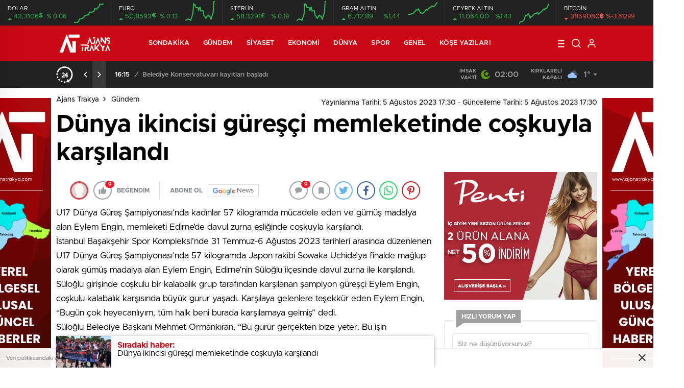

--- FILE ---
content_type: text/html; charset=UTF-8
request_url: https://www.ajanstrakya.com/dunya-ikincisi-guresci-memleketinde-coskuyla-karsilandi-3/
body_size: 28298
content:
<!doctype html>
<html lang="tr" itemscope="" itemtype="https://schema.org/Organization">

<head>

    <meta http-equiv="Content-Type" content="text/html; charset=utf-8" />
    <meta name="viewport" content="width=device-width, initial-scale=1.0, maximum-scale=1.0, user-scalable=no" />
    <title>Dünya ikincisi güreşçi memleketinde coşkuyla karşılandı</title>

		<!-- All in One SEO 4.4.5.1 - aioseo.com -->
		<meta name="description" content="U17 Dünya Güreş Şampiyonası’nda kadınlar 57 kilogramda mücadele eden ve gümüş madalya alan Eylem Engin, memleketi Edirne’de davul zurna eşliğinde coşkuyla karşılandı.İstanbul Başakşehir Spor Kompleksi’nde 31 Temmuz-6 Ağustos 2023 tarihleri arasında düzenlenen U17 Dünya Güreş Şampiyonası’nda 57 kilogramda Japon rakibi Sowaka Uchida’ya finalde mağlup olarak gümüş madalya alan Eylem Engin, Edirne’nin Süloğlu ilçesinde davul zurna" />
		<meta name="robots" content="max-image-preview:large" />
		<link rel="canonical" href="https://www.ajanstrakya.com/dunya-ikincisi-guresci-memleketinde-coskuyla-karsilandi-3/" />
		<meta name="generator" content="All in One SEO (AIOSEO) 4.4.5.1" />
		<meta property="og:locale" content="tr_TR" />
		<meta property="og:site_name" content="Ajans Trakya - Trakya&#039;nın Haber Portalı" />
		<meta property="og:type" content="article" />
		<meta property="og:title" content="Dünya ikincisi güreşçi memleketinde coşkuyla karşılandı" />
		<meta property="og:description" content="U17 Dünya Güreş Şampiyonası’nda kadınlar 57 kilogramda mücadele eden ve gümüş madalya alan Eylem Engin, memleketi Edirne’de davul zurna eşliğinde coşkuyla karşılandı.İstanbul Başakşehir Spor Kompleksi’nde 31 Temmuz-6 Ağustos 2023 tarihleri arasında düzenlenen U17 Dünya Güreş Şampiyonası’nda 57 kilogramda Japon rakibi Sowaka Uchida’ya finalde mağlup olarak gümüş madalya alan Eylem Engin, Edirne’nin Süloğlu ilçesinde davul zurna" />
		<meta property="og:url" content="https://www.ajanstrakya.com/dunya-ikincisi-guresci-memleketinde-coskuyla-karsilandi-3/" />
		<meta property="og:image" content="https://www.ajanstrakya.com/wp-content/uploads/2023/08/dunya-ikincisi-guresci-memleketinde-coskuyla-karsilandi.jpg" />
		<meta property="og:image:secure_url" content="https://www.ajanstrakya.com/wp-content/uploads/2023/08/dunya-ikincisi-guresci-memleketinde-coskuyla-karsilandi.jpg" />
		<meta property="og:image:width" content="1280" />
		<meta property="og:image:height" content="720" />
		<meta property="article:published_time" content="2023-08-05T14:30:10+00:00" />
		<meta property="article:modified_time" content="2023-08-05T14:30:12+00:00" />
		<meta property="article:publisher" content="https://facebook.com/ajanstrakya" />
		<meta name="twitter:card" content="summary" />
		<meta name="twitter:title" content="Dünya ikincisi güreşçi memleketinde coşkuyla karşılandı" />
		<meta name="twitter:description" content="U17 Dünya Güreş Şampiyonası’nda kadınlar 57 kilogramda mücadele eden ve gümüş madalya alan Eylem Engin, memleketi Edirne’de davul zurna eşliğinde coşkuyla karşılandı.İstanbul Başakşehir Spor Kompleksi’nde 31 Temmuz-6 Ağustos 2023 tarihleri arasında düzenlenen U17 Dünya Güreş Şampiyonası’nda 57 kilogramda Japon rakibi Sowaka Uchida’ya finalde mağlup olarak gümüş madalya alan Eylem Engin, Edirne’nin Süloğlu ilçesinde davul zurna" />
		<meta name="twitter:image" content="https://www.ajanstrakya.com/wp-content/uploads/2023/08/dunya-ikincisi-guresci-memleketinde-coskuyla-karsilandi.jpg" />
		<script type="application/ld+json" class="aioseo-schema">
			{"@context":"https:\/\/schema.org","@graph":[{"@type":"BlogPosting","@id":"https:\/\/www.ajanstrakya.com\/dunya-ikincisi-guresci-memleketinde-coskuyla-karsilandi-3\/#blogposting","name":"D\u00fcnya ikincisi g\u00fcre\u015f\u00e7i memleketinde co\u015fkuyla kar\u015f\u0131land\u0131","headline":"D\u00fcnya ikincisi g\u00fcre\u015f\u00e7i memleketinde co\u015fkuyla kar\u015f\u0131land\u0131","author":{"@id":"https:\/\/www.ajanstrakya.com\/author\/admin\/#author"},"publisher":{"@id":"https:\/\/www.ajanstrakya.com\/#organization"},"image":{"@type":"ImageObject","url":"https:\/\/www.ajanstrakya.com\/wp-content\/uploads\/2023\/08\/dunya-ikincisi-guresci-memleketinde-coskuyla-karsilandi-740x420.jpg","width":1280,"height":720},"datePublished":"2023-08-05T14:30:10+03:00","dateModified":"2023-08-05T14:30:12+03:00","inLanguage":"tr-TR","mainEntityOfPage":{"@id":"https:\/\/www.ajanstrakya.com\/dunya-ikincisi-guresci-memleketinde-coskuyla-karsilandi-3\/#webpage"},"isPartOf":{"@id":"https:\/\/www.ajanstrakya.com\/dunya-ikincisi-guresci-memleketinde-coskuyla-karsilandi-3\/#webpage"},"articleSection":"G\u00fcndem"},{"@type":"BreadcrumbList","@id":"https:\/\/www.ajanstrakya.com\/dunya-ikincisi-guresci-memleketinde-coskuyla-karsilandi-3\/#breadcrumblist","itemListElement":[{"@type":"ListItem","@id":"https:\/\/www.ajanstrakya.com\/#listItem","position":1,"item":{"@type":"WebPage","@id":"https:\/\/www.ajanstrakya.com\/","name":"Ana Sayfa","description":"Trakya'n\u0131n Haber Portal\u0131","url":"https:\/\/www.ajanstrakya.com\/"},"nextItem":"https:\/\/www.ajanstrakya.com\/dunya-ikincisi-guresci-memleketinde-coskuyla-karsilandi-3\/#listItem"},{"@type":"ListItem","@id":"https:\/\/www.ajanstrakya.com\/dunya-ikincisi-guresci-memleketinde-coskuyla-karsilandi-3\/#listItem","position":2,"item":{"@type":"WebPage","@id":"https:\/\/www.ajanstrakya.com\/dunya-ikincisi-guresci-memleketinde-coskuyla-karsilandi-3\/","name":"D\u00fcnya ikincisi g\u00fcre\u015f\u00e7i memleketinde co\u015fkuyla kar\u015f\u0131land\u0131","description":"U17 D\u00fcnya G\u00fcre\u015f \u015eampiyonas\u0131\u2019nda kad\u0131nlar 57 kilogramda m\u00fccadele eden ve g\u00fcm\u00fc\u015f madalya alan Eylem Engin, memleketi Edirne\u2019de davul zurna e\u015fli\u011finde co\u015fkuyla kar\u015f\u0131land\u0131.\u0130stanbul Ba\u015fak\u015fehir Spor Kompleksi\u2019nde 31 Temmuz-6 A\u011fustos 2023 tarihleri aras\u0131nda d\u00fczenlenen U17 D\u00fcnya G\u00fcre\u015f \u015eampiyonas\u0131\u2019nda 57 kilogramda Japon rakibi Sowaka Uchida\u2019ya finalde ma\u011flup olarak g\u00fcm\u00fc\u015f madalya alan Eylem Engin, Edirne\u2019nin S\u00fclo\u011flu il\u00e7esinde davul zurna","url":"https:\/\/www.ajanstrakya.com\/dunya-ikincisi-guresci-memleketinde-coskuyla-karsilandi-3\/"},"previousItem":"https:\/\/www.ajanstrakya.com\/#listItem"}]},{"@type":"Organization","@id":"https:\/\/www.ajanstrakya.com\/#organization","name":"Ajans Trakya","url":"https:\/\/www.ajanstrakya.com\/","logo":{"@type":"ImageObject","url":"https:\/\/www.ajanstrakya.com\/wp-content\/uploads\/2023\/02\/AJANSTRAKYAHABER-POST-512-\u00d7-512-piksel-740x420.jpg","@id":"https:\/\/www.ajanstrakya.com\/#organizationLogo","width":1600,"height":1600},"image":{"@id":"https:\/\/www.ajanstrakya.com\/#organizationLogo"},"sameAs":["https:\/\/facebook.com\/ajanstrakya","https:\/\/instagram.com\/ajanstrakyahaber"]},{"@type":"Person","@id":"https:\/\/www.ajanstrakya.com\/author\/admin\/#author","url":"https:\/\/www.ajanstrakya.com\/author\/admin\/","name":"admin","image":{"@type":"ImageObject","@id":"https:\/\/www.ajanstrakya.com\/dunya-ikincisi-guresci-memleketinde-coskuyla-karsilandi-3\/#authorImage","url":"https:\/\/secure.gravatar.com\/avatar\/0518abe92a7ce7d6e0dab11372ad1e01ede526e0dcb52f74ddb6d47ef37ebd29?s=96&d=https%3A%2F%2Fwww.ajanstrakya.com%2Fwp-content%2Fuploads%2F2021%2F04%2Fajanstrakya-site-logo.png&r=g","width":96,"height":96,"caption":"admin"}},{"@type":"WebPage","@id":"https:\/\/www.ajanstrakya.com\/dunya-ikincisi-guresci-memleketinde-coskuyla-karsilandi-3\/#webpage","url":"https:\/\/www.ajanstrakya.com\/dunya-ikincisi-guresci-memleketinde-coskuyla-karsilandi-3\/","name":"D\u00fcnya ikincisi g\u00fcre\u015f\u00e7i memleketinde co\u015fkuyla kar\u015f\u0131land\u0131","description":"U17 D\u00fcnya G\u00fcre\u015f \u015eampiyonas\u0131\u2019nda kad\u0131nlar 57 kilogramda m\u00fccadele eden ve g\u00fcm\u00fc\u015f madalya alan Eylem Engin, memleketi Edirne\u2019de davul zurna e\u015fli\u011finde co\u015fkuyla kar\u015f\u0131land\u0131.\u0130stanbul Ba\u015fak\u015fehir Spor Kompleksi\u2019nde 31 Temmuz-6 A\u011fustos 2023 tarihleri aras\u0131nda d\u00fczenlenen U17 D\u00fcnya G\u00fcre\u015f \u015eampiyonas\u0131\u2019nda 57 kilogramda Japon rakibi Sowaka Uchida\u2019ya finalde ma\u011flup olarak g\u00fcm\u00fc\u015f madalya alan Eylem Engin, Edirne\u2019nin S\u00fclo\u011flu il\u00e7esinde davul zurna","inLanguage":"tr-TR","isPartOf":{"@id":"https:\/\/www.ajanstrakya.com\/#website"},"breadcrumb":{"@id":"https:\/\/www.ajanstrakya.com\/dunya-ikincisi-guresci-memleketinde-coskuyla-karsilandi-3\/#breadcrumblist"},"author":{"@id":"https:\/\/www.ajanstrakya.com\/author\/admin\/#author"},"creator":{"@id":"https:\/\/www.ajanstrakya.com\/author\/admin\/#author"},"image":{"@type":"ImageObject","url":"https:\/\/www.ajanstrakya.com\/wp-content\/uploads\/2023\/08\/dunya-ikincisi-guresci-memleketinde-coskuyla-karsilandi-740x420.jpg","@id":"https:\/\/www.ajanstrakya.com\/#mainImage","width":1280,"height":720},"primaryImageOfPage":{"@id":"https:\/\/www.ajanstrakya.com\/dunya-ikincisi-guresci-memleketinde-coskuyla-karsilandi-3\/#mainImage"},"datePublished":"2023-08-05T14:30:10+03:00","dateModified":"2023-08-05T14:30:12+03:00"},{"@type":"WebSite","@id":"https:\/\/www.ajanstrakya.com\/#website","url":"https:\/\/www.ajanstrakya.com\/","name":"Ajans Trakya","description":"Trakya'n\u0131n Haber Portal\u0131","inLanguage":"tr-TR","publisher":{"@id":"https:\/\/www.ajanstrakya.com\/#organization"}}]}
		</script>
		<!-- All in One SEO -->

<link rel='dns-prefetch' href='//cdn.quilljs.com' />
<link rel='dns-prefetch' href='//www.googletagmanager.com' />
<link rel='dns-prefetch' href='//pagead2.googlesyndication.com' />
<link rel="alternate" type="application/rss+xml" title="Ajans Trakya &raquo; Dünya ikincisi güreşçi memleketinde coşkuyla karşılandı yorum akışı" href="https://www.ajanstrakya.com/dunya-ikincisi-guresci-memleketinde-coskuyla-karsilandi-3/feed/" />
<link rel="alternate" title="oEmbed (JSON)" type="application/json+oembed" href="https://www.ajanstrakya.com/wp-json/oembed/1.0/embed?url=https%3A%2F%2Fwww.ajanstrakya.com%2Fdunya-ikincisi-guresci-memleketinde-coskuyla-karsilandi-3%2F" />
<link rel="alternate" title="oEmbed (XML)" type="text/xml+oembed" href="https://www.ajanstrakya.com/wp-json/oembed/1.0/embed?url=https%3A%2F%2Fwww.ajanstrakya.com%2Fdunya-ikincisi-guresci-memleketinde-coskuyla-karsilandi-3%2F&#038;format=xml" />
<style id='wp-img-auto-sizes-contain-inline-css' type='text/css'>
img:is([sizes=auto i],[sizes^="auto," i]){contain-intrinsic-size:3000px 1500px}
/*# sourceURL=wp-img-auto-sizes-contain-inline-css */
</style>
<style id='classic-theme-styles-inline-css' type='text/css'>
/*! This file is auto-generated */
.wp-block-button__link{color:#fff;background-color:#32373c;border-radius:9999px;box-shadow:none;text-decoration:none;padding:calc(.667em + 2px) calc(1.333em + 2px);font-size:1.125em}.wp-block-file__button{background:#32373c;color:#fff;text-decoration:none}
/*# sourceURL=/wp-includes/css/classic-themes.min.css */
</style>
<script type="text/javascript" src="https://www.ajanstrakya.com/wp-includes/js/jquery/jquery.min.js?ver=3.7.1" id="jquery-core-js"></script>
<script type="text/javascript" src="https://www.ajanstrakya.com/wp-includes/js/jquery/jquery-migrate.min.js?ver=3.4.1" id="jquery-migrate-js"></script>
<script type="text/javascript" id="jquery-js-after">
/* <![CDATA[ */
var $ = jQuery.noConflict();
//# sourceURL=jquery-js-after
/* ]]> */
</script>

<!-- Site Kit tarafından eklenen Google etiketi (gtag.js) snippet&#039;i -->
<!-- Google Analytics snippet added by Site Kit -->
<script type="text/javascript" src="https://www.googletagmanager.com/gtag/js?id=G-HJN1F17PJB" id="google_gtagjs-js" async></script>
<script type="text/javascript" id="google_gtagjs-js-after">
/* <![CDATA[ */
window.dataLayer = window.dataLayer || [];function gtag(){dataLayer.push(arguments);}
gtag("set","linker",{"domains":["www.ajanstrakya.com"]});
gtag("js", new Date());
gtag("set", "developer_id.dZTNiMT", true);
gtag("config", "G-HJN1F17PJB");
//# sourceURL=google_gtagjs-js-after
/* ]]> */
</script>
<link rel="https://api.w.org/" href="https://www.ajanstrakya.com/wp-json/" /><link rel="alternate" title="JSON" type="application/json" href="https://www.ajanstrakya.com/wp-json/wp/v2/posts/15720" /><link rel="EditURI" type="application/rsd+xml" title="RSD" href="https://www.ajanstrakya.com/xmlrpc.php?rsd" />
<meta name="generator" content="WordPress 6.9" />
<link rel='shortlink' href='https://www.ajanstrakya.com/?p=15720' />
<meta name="generator" content="Site Kit by Google 1.170.0" />
<!-- Site Kit tarafından eklenen Google AdSense meta etiketleri -->
<meta name="google-adsense-platform-account" content="ca-host-pub-2644536267352236">
<meta name="google-adsense-platform-domain" content="sitekit.withgoogle.com">
<!-- Site Kit tarafından eklenen Google AdSense meta etiketlerine son verin -->
<link rel="amphtml" href="https://www.ajanstrakya.com/dunya-ikincisi-guresci-memleketinde-coskuyla-karsilandi-3/amp">
<!-- Google AdSense snippet added by Site Kit -->
<script type="text/javascript" async="async" src="https://pagead2.googlesyndication.com/pagead/js/adsbygoogle.js?client=ca-pub-5278660209473825&amp;host=ca-host-pub-2644536267352236" crossorigin="anonymous"></script>

<!-- End Google AdSense snippet added by Site Kit -->
<link rel="icon" href="https://www.ajanstrakya.com/wp-content/uploads/2023/02/cropped-AJANSTRAKYAHABER-POST-512-×-512-piksel-32x32.jpg" sizes="32x32" />
<link rel="icon" href="https://www.ajanstrakya.com/wp-content/uploads/2023/02/cropped-AJANSTRAKYAHABER-POST-512-×-512-piksel-192x192.jpg" sizes="192x192" />
<link rel="apple-touch-icon" href="https://www.ajanstrakya.com/wp-content/uploads/2023/02/cropped-AJANSTRAKYAHABER-POST-512-×-512-piksel-180x180.jpg" />
<meta name="msapplication-TileImage" content="https://www.ajanstrakya.com/wp-content/uploads/2023/02/cropped-AJANSTRAKYAHABER-POST-512-×-512-piksel-270x270.jpg" />
    <link rel="stylesheet" href="https://www.ajanstrakya.com/wp-content/themes/birhaber/Css/styles.css?v=3.1" />
            <link rel="Shortcut Icon" href="http://www.ajanstrakya.com/wp-content/uploads/2023/02/cropped-AJANSTRAKYAHABER-POST-512-×-512-piksel-e1677071995674.jpg" type="image/x-icon">
    <link rel="stylesheet" href="https://www.ajanstrakya.com/wp-content/themes/birhaber/Css/owl.carousel.min.css">
            <style>

    
    
    .newsBox2 > i{background: #c90914;opacity: 0.7;}
    .header-middle{background-color: }

    
    .videoNewsBox ul li a strong:hover,.newsBox:hover>strong,.newsBox>strong:hover{color: #c90914}
    .pageWrapper .pageMainWrap .contentWrap .pageNav ul li.active a:before,
    .pageWrapper .pageMainWrap .contentWrap .wideArea .contactForm .submit,
    .tag,[data-tooltip]:before,#profile .top > div > div > div > p span,#profile .top > div .award li a,
    #profile .bottom .left .tab .tabMenu > li.active,#profile .bottom .left .tab .tabContent ul li a p em b,#profile .bottom .left .tab .tabContent .more a,
    .numberSlider .nav > div:hover,#profile .bottom .left .tab .tabContent ul li a p em b:before,.img-col:hover .cover-btn,.ayarlarkaydet:hover,.kolexit p,
    .more:hover img,.form-switch.active,a.other-text,.to-top{background: #c90914!important;}
    #profileEdit > div > div:first-child ul li a:hover, #profileEdit > div > div:first-child ul li a.active,.authorBox ul li a strong,
    #home > .bottom > .left .twoLineNews > div > div > div > div > div > div a strong:hover{color: #c90914}
    .sirrl svg.titledot rect,.set-in-right .titledot rect {    fill: #c90914;}
    footer .center > div .bulletin .form input{background: #2b2b2b}
    footer .center > div .bulletin .form button{background: #2b2b2b}
    .fixtureBox .top > div ul li.active,.fixtureBox .bottom > div .t table tr td.center ul li time,.fixtureBox .bottom > div .h > div{background: #c90914}
    .fixtureBox .bottom > div .t table tr td:last-child a,.ydl-other ul li a h2,.yr-in a span,.yr-in a:hover p,.datepicker-panel>ul>li[data-view="month current"], .datepicker-panel>ul>li[data-view="year current"]{color: #c90914}
    .yinl-left b,.set-top-text p b,.flex-times.flex-start a:hover,.yinl-right a:hover {color: #c90914!important;}
    #newsSend > .content > div .row > div:first-child form .category ul li a.active,.sinl-top figure{border-color:#c90914!important;}
    .pageWrapper .pageBread ul li:last-child a,.pageWrapper .pageMainWrap .contentWrap .wideArea .contactForm .submit,
    .pageWrapper .pageMainWrap .contentWrap .pageNav ul li.active a:before,.pageWrapper .pageMainWrap .contentWrap .pageNav ul li > a:before,
    .videonews .ntitle h3:before, .videonews li figure span, .videonews li:hover{background: #c90914}
    #profile .top:before{background:url(https://www.ajanstrakya.com/wp-content/themes/birhaber/img/profileTop.png) no-repeat ; background-size: 100% 211px;}
    
    body{background-color: #efefef}
    .lastmin-slider .owl-dots button.active:after{border-color: transparent transparent #efefef}
    .left .more a, .mainSlide .owl-dots button.active,
    .panel-slider .owl-dots button.active, .panel-slider .owl-nav .owl-prev:hover, .panel-slider .owl-nav .owl-next:hover,
    .ntitle h3:before, .sticky-bread,.datepicker-panel>ul>li.picked{background-color: #c90914 !important;}
    .four-manset-pagination ul li.active:before, .four-manset-pagination ul li:hover:before{border-color: #c90914}
    .videoNewsBox ul li a strong:hover, .newsBox:hover>strong, .newsBox>strong:hover, #newsRead .bottom .left .detail p strong{color: #c90914}
    #newsRead .bottom .left .tags ul li:hover,  span.icon-border-count
    #home>.bottom>.left .twoLineNews>div>div>div>div>div>div a:hover strong, .sixNews .right .newsBox2>span:hover strong{color: #c90914}
    .sixNews .left div:not(:first-child) .newsBox2>span:hover strong{color: #c90914}
    .owl-yazarlar-in a:hover h2, .owl-yazarlar-in a:hover h5{color: #c90914}
    .hm-in-left nav ul li a{color: }
    .hm-in-right ul li a svg path,.hm-in-right ul li a svg circle, .hm-in-right ul li a{stroke:#fff;}
.hm-in-right ul li a:hover span{background-color: #222222}
.hm-in-right ul li a.hamburger svg path {stroke: none!important;
    fill: #fff;}
    .hm-in-right ul li a span{background-color: #fff}
    .hm-in-right ul li a{border-color: #fff}
    .header-bottom{background-color: #222222}
    .header-bottom ul a, .header-bottom ul svg path, .header-bottom ul svg rect {color: #999999;fill: #999999}
    .header-bottom ul a:hover, .header-bottom ul a.active{color:#ffffff}
    .header-bottom ul a:hover svg path, .header-bottom ul a:hover svg rect{fill: #ffffff}

    .sondakika.son-flash:after, .sondakika.son-flash:before {border-color: transparent transparent #ffffff;}
    .sondakika.son-flash, .sondakika.son-flash:after{background-color: #c90914}
    .sondakika.son-flash span{color: #ffffff}

    .sondakika:after, .sondakika:before {border-color: transparent transparent #fdca49;}
    .sondakika, .sondakika:after{background-color: #222222}
    .sondakika span{color: #fdca49}
    .fn-in-right a:hover,.tyi-in-right h5:hover,.tyi-in-bottom a:hover{color: #c90914 !important;}
    .mainSlide .owl-nav button:hover, .manset4 .owl-dots button.active, .sliderhamburger:hover{background-color: #c90914;}
    .hmb-in-left ul li a:before{background-color: }
    .header-middle-bottom, .header-middle2{background-color: }
    .hmb-in-left ul li a, .hm2-in .hm2-right ul li a{color: }
    .hm2-in .hm2-right ul li a svg path, .hm2-in .hm2-right ul li a svg rect{fill :}
        .new-header-gray{background-color: #222222}
    .h4b-carousel a{color: #999999}
    #owl-h4b .owl-nav button u{background-color: #ffffff}
    .h4b-carousel span{color: #ffffff}
    .h4b-carousel i, .h4b-carousel a{color: #999999}
    .hour24 svg path {fill: #ffffff}
    .nhg-right ul li span, .nhg-right ul li p{color: #999999}
        .cb-ver-head, .p-d-body .ss-top ul li.active, #newsRead .top .siteMap li strong, .p-d-body .ss-top ul li:hover, #newsRead .bottom .left .tags ul li:hover{background-color: #c90914}
    .koleksiyonexit-in a.kolcikar{background-color: #c90914 !important;}
    .takipettiklerim-in-right>a:hover{color: #c90914 !important;}

    .db-in input:focus {
        color: #c90914;
        border-color: #c90914;
    }
    .radio input:checked ~ .checkmark{background-color: #c90914;border-color:#c90914}
    .goldto-bottom a{background-color: #c90914}
    .db-in input:focus::placeholder {
        color: #c90914;
    }

.goldto-miktar input:focus {
    color: #c90914;
    border-color: #c90914;
}

.goldto-miktar input:focus::placeholder {
    color: #c90914;
}

.goldto-bottom select:focus {
    border-color: #c90914;

}
header .header-charts {
    z-index: 9!important;
}

.header-middle {
    z-index: 99;
}
</style>
<style id='global-styles-inline-css' type='text/css'>
:root{--wp--preset--aspect-ratio--square: 1;--wp--preset--aspect-ratio--4-3: 4/3;--wp--preset--aspect-ratio--3-4: 3/4;--wp--preset--aspect-ratio--3-2: 3/2;--wp--preset--aspect-ratio--2-3: 2/3;--wp--preset--aspect-ratio--16-9: 16/9;--wp--preset--aspect-ratio--9-16: 9/16;--wp--preset--color--black: #000000;--wp--preset--color--cyan-bluish-gray: #abb8c3;--wp--preset--color--white: #ffffff;--wp--preset--color--pale-pink: #f78da7;--wp--preset--color--vivid-red: #cf2e2e;--wp--preset--color--luminous-vivid-orange: #ff6900;--wp--preset--color--luminous-vivid-amber: #fcb900;--wp--preset--color--light-green-cyan: #7bdcb5;--wp--preset--color--vivid-green-cyan: #00d084;--wp--preset--color--pale-cyan-blue: #8ed1fc;--wp--preset--color--vivid-cyan-blue: #0693e3;--wp--preset--color--vivid-purple: #9b51e0;--wp--preset--gradient--vivid-cyan-blue-to-vivid-purple: linear-gradient(135deg,rgb(6,147,227) 0%,rgb(155,81,224) 100%);--wp--preset--gradient--light-green-cyan-to-vivid-green-cyan: linear-gradient(135deg,rgb(122,220,180) 0%,rgb(0,208,130) 100%);--wp--preset--gradient--luminous-vivid-amber-to-luminous-vivid-orange: linear-gradient(135deg,rgb(252,185,0) 0%,rgb(255,105,0) 100%);--wp--preset--gradient--luminous-vivid-orange-to-vivid-red: linear-gradient(135deg,rgb(255,105,0) 0%,rgb(207,46,46) 100%);--wp--preset--gradient--very-light-gray-to-cyan-bluish-gray: linear-gradient(135deg,rgb(238,238,238) 0%,rgb(169,184,195) 100%);--wp--preset--gradient--cool-to-warm-spectrum: linear-gradient(135deg,rgb(74,234,220) 0%,rgb(151,120,209) 20%,rgb(207,42,186) 40%,rgb(238,44,130) 60%,rgb(251,105,98) 80%,rgb(254,248,76) 100%);--wp--preset--gradient--blush-light-purple: linear-gradient(135deg,rgb(255,206,236) 0%,rgb(152,150,240) 100%);--wp--preset--gradient--blush-bordeaux: linear-gradient(135deg,rgb(254,205,165) 0%,rgb(254,45,45) 50%,rgb(107,0,62) 100%);--wp--preset--gradient--luminous-dusk: linear-gradient(135deg,rgb(255,203,112) 0%,rgb(199,81,192) 50%,rgb(65,88,208) 100%);--wp--preset--gradient--pale-ocean: linear-gradient(135deg,rgb(255,245,203) 0%,rgb(182,227,212) 50%,rgb(51,167,181) 100%);--wp--preset--gradient--electric-grass: linear-gradient(135deg,rgb(202,248,128) 0%,rgb(113,206,126) 100%);--wp--preset--gradient--midnight: linear-gradient(135deg,rgb(2,3,129) 0%,rgb(40,116,252) 100%);--wp--preset--font-size--small: 13px;--wp--preset--font-size--medium: 20px;--wp--preset--font-size--large: 36px;--wp--preset--font-size--x-large: 42px;--wp--preset--spacing--20: 0.44rem;--wp--preset--spacing--30: 0.67rem;--wp--preset--spacing--40: 1rem;--wp--preset--spacing--50: 1.5rem;--wp--preset--spacing--60: 2.25rem;--wp--preset--spacing--70: 3.38rem;--wp--preset--spacing--80: 5.06rem;--wp--preset--shadow--natural: 6px 6px 9px rgba(0, 0, 0, 0.2);--wp--preset--shadow--deep: 12px 12px 50px rgba(0, 0, 0, 0.4);--wp--preset--shadow--sharp: 6px 6px 0px rgba(0, 0, 0, 0.2);--wp--preset--shadow--outlined: 6px 6px 0px -3px rgb(255, 255, 255), 6px 6px rgb(0, 0, 0);--wp--preset--shadow--crisp: 6px 6px 0px rgb(0, 0, 0);}:where(.is-layout-flex){gap: 0.5em;}:where(.is-layout-grid){gap: 0.5em;}body .is-layout-flex{display: flex;}.is-layout-flex{flex-wrap: wrap;align-items: center;}.is-layout-flex > :is(*, div){margin: 0;}body .is-layout-grid{display: grid;}.is-layout-grid > :is(*, div){margin: 0;}:where(.wp-block-columns.is-layout-flex){gap: 2em;}:where(.wp-block-columns.is-layout-grid){gap: 2em;}:where(.wp-block-post-template.is-layout-flex){gap: 1.25em;}:where(.wp-block-post-template.is-layout-grid){gap: 1.25em;}.has-black-color{color: var(--wp--preset--color--black) !important;}.has-cyan-bluish-gray-color{color: var(--wp--preset--color--cyan-bluish-gray) !important;}.has-white-color{color: var(--wp--preset--color--white) !important;}.has-pale-pink-color{color: var(--wp--preset--color--pale-pink) !important;}.has-vivid-red-color{color: var(--wp--preset--color--vivid-red) !important;}.has-luminous-vivid-orange-color{color: var(--wp--preset--color--luminous-vivid-orange) !important;}.has-luminous-vivid-amber-color{color: var(--wp--preset--color--luminous-vivid-amber) !important;}.has-light-green-cyan-color{color: var(--wp--preset--color--light-green-cyan) !important;}.has-vivid-green-cyan-color{color: var(--wp--preset--color--vivid-green-cyan) !important;}.has-pale-cyan-blue-color{color: var(--wp--preset--color--pale-cyan-blue) !important;}.has-vivid-cyan-blue-color{color: var(--wp--preset--color--vivid-cyan-blue) !important;}.has-vivid-purple-color{color: var(--wp--preset--color--vivid-purple) !important;}.has-black-background-color{background-color: var(--wp--preset--color--black) !important;}.has-cyan-bluish-gray-background-color{background-color: var(--wp--preset--color--cyan-bluish-gray) !important;}.has-white-background-color{background-color: var(--wp--preset--color--white) !important;}.has-pale-pink-background-color{background-color: var(--wp--preset--color--pale-pink) !important;}.has-vivid-red-background-color{background-color: var(--wp--preset--color--vivid-red) !important;}.has-luminous-vivid-orange-background-color{background-color: var(--wp--preset--color--luminous-vivid-orange) !important;}.has-luminous-vivid-amber-background-color{background-color: var(--wp--preset--color--luminous-vivid-amber) !important;}.has-light-green-cyan-background-color{background-color: var(--wp--preset--color--light-green-cyan) !important;}.has-vivid-green-cyan-background-color{background-color: var(--wp--preset--color--vivid-green-cyan) !important;}.has-pale-cyan-blue-background-color{background-color: var(--wp--preset--color--pale-cyan-blue) !important;}.has-vivid-cyan-blue-background-color{background-color: var(--wp--preset--color--vivid-cyan-blue) !important;}.has-vivid-purple-background-color{background-color: var(--wp--preset--color--vivid-purple) !important;}.has-black-border-color{border-color: var(--wp--preset--color--black) !important;}.has-cyan-bluish-gray-border-color{border-color: var(--wp--preset--color--cyan-bluish-gray) !important;}.has-white-border-color{border-color: var(--wp--preset--color--white) !important;}.has-pale-pink-border-color{border-color: var(--wp--preset--color--pale-pink) !important;}.has-vivid-red-border-color{border-color: var(--wp--preset--color--vivid-red) !important;}.has-luminous-vivid-orange-border-color{border-color: var(--wp--preset--color--luminous-vivid-orange) !important;}.has-luminous-vivid-amber-border-color{border-color: var(--wp--preset--color--luminous-vivid-amber) !important;}.has-light-green-cyan-border-color{border-color: var(--wp--preset--color--light-green-cyan) !important;}.has-vivid-green-cyan-border-color{border-color: var(--wp--preset--color--vivid-green-cyan) !important;}.has-pale-cyan-blue-border-color{border-color: var(--wp--preset--color--pale-cyan-blue) !important;}.has-vivid-cyan-blue-border-color{border-color: var(--wp--preset--color--vivid-cyan-blue) !important;}.has-vivid-purple-border-color{border-color: var(--wp--preset--color--vivid-purple) !important;}.has-vivid-cyan-blue-to-vivid-purple-gradient-background{background: var(--wp--preset--gradient--vivid-cyan-blue-to-vivid-purple) !important;}.has-light-green-cyan-to-vivid-green-cyan-gradient-background{background: var(--wp--preset--gradient--light-green-cyan-to-vivid-green-cyan) !important;}.has-luminous-vivid-amber-to-luminous-vivid-orange-gradient-background{background: var(--wp--preset--gradient--luminous-vivid-amber-to-luminous-vivid-orange) !important;}.has-luminous-vivid-orange-to-vivid-red-gradient-background{background: var(--wp--preset--gradient--luminous-vivid-orange-to-vivid-red) !important;}.has-very-light-gray-to-cyan-bluish-gray-gradient-background{background: var(--wp--preset--gradient--very-light-gray-to-cyan-bluish-gray) !important;}.has-cool-to-warm-spectrum-gradient-background{background: var(--wp--preset--gradient--cool-to-warm-spectrum) !important;}.has-blush-light-purple-gradient-background{background: var(--wp--preset--gradient--blush-light-purple) !important;}.has-blush-bordeaux-gradient-background{background: var(--wp--preset--gradient--blush-bordeaux) !important;}.has-luminous-dusk-gradient-background{background: var(--wp--preset--gradient--luminous-dusk) !important;}.has-pale-ocean-gradient-background{background: var(--wp--preset--gradient--pale-ocean) !important;}.has-electric-grass-gradient-background{background: var(--wp--preset--gradient--electric-grass) !important;}.has-midnight-gradient-background{background: var(--wp--preset--gradient--midnight) !important;}.has-small-font-size{font-size: var(--wp--preset--font-size--small) !important;}.has-medium-font-size{font-size: var(--wp--preset--font-size--medium) !important;}.has-large-font-size{font-size: var(--wp--preset--font-size--large) !important;}.has-x-large-font-size{font-size: var(--wp--preset--font-size--x-large) !important;}
/*# sourceURL=global-styles-inline-css */
</style>
</head>

<body class=" hmfix  bgWhite mm-wrapper">

    <header>
        <style>
        .hc-in:after {
        background-color: #2A2E39;
    }
    .hc-down .highcharts-markers path:last-child,
    .hc-down .highchats-series path {
    fill: #FD5C56;
}

.hc-down .highcharts-series path:first-child {
    stroke: #FD5C56;
}

    </style>
<div class="header-charts">
            <div class="hc-in ">
            <div class="hc-in-left ">
                <span>DOLAR</span>
                <p>
                    <u>43,3106<i>$</i></u><i>% 0.06</i>
                </p>
            </div>
            <div class="hc-in-right">
                <div id="chart1"></div>
            </div>
        </div>
            <div class="hc-in ">
            <div class="hc-in-left ">
                <span>EURO</span>
                <p>
                    <u>50,8593<i>€</i></u><i>% 0.13</i>
                </p>
            </div>
            <div class="hc-in-right">
                <div id="chart2"></div>
            </div>
        </div>
            <div class="hc-in ">
            <div class="hc-in-left ">
                <span>STERLİN</span>
                <p>
                    <u>58,3291<i>£</i></u><i>% 0.19</i>
                </p>
            </div>
            <div class="hc-in-right">
                <div id="chart3"></div>
            </div>
        </div>
            <div class="hc-in ">
            <div class="hc-in-left ">
                <span>GRAM ALTIN</span>
                <p>
                    <u>6.712,89</u><i>%1,44</i>
                </p>
            </div>
            <div class="hc-in-right">
                <div id="chart4"></div>
            </div>
        </div>
            <div class="hc-in ">
            <div class="hc-in-left ">
                <span>ÇEYREK ALTIN</span>
                <p>
                    <u>11.064,00</u><i>%1,43</i>
                </p>
            </div>
            <div class="hc-in-right">
                <div id="chart5"></div>
            </div>
        </div>
            <div class="hc-in hc-down">
            <div class="hc-in-left hc-down">
                <span>BİTCOİN</span>
                <p>
                    <u>3859080<i>฿</i></u><i>%-3.61299</i>
                </p>
            </div>
            <div class="hc-in-right">
                <div id="chart6"></div>
            </div>
        </div>
    </div>

<script src="https://www.ajanstrakya.com/wp-content/themes/birhaber/js/highchartssrc.js"></script>

<script>

        /*chart1*/
    var chart = new Highcharts.Chart({
        chart: {
            renderTo: 'chart1',
            margin: 0,
            height: 50
        },
        title: {
            text: ''
        },
        subTitle: {
            text: ''
        },
        credits: {enabled: false},
        legend: {
            enabled: false
        },
        plotOptions: {
            series: {
                shadow: false,
                borderWidth: 0,
                color: '#32BA5B',
                marker: {
                    enabled: false
                }
            }
        },
        tooltip: {
            formatter: function () {
                return '' +
                    "" +
                    '' + Highcharts.dateFormat('%H:%M', this.x) +
                    '<br /><u style="color: ;">●</u><b style="color: ;"> ' + this.y + '</b>';
            }
        },
        xAxis: {
            type: 'datetime',
            enabled: false,
            labels: {
                formatter: function () {
                    return Highcharts.dateFormat('%H:%M', this.value)
                }
            }
        },
      yAxis: {
  title: {
    text: null
  },
  visible: false

},

        series: [{
            showInLegend: false,
            data: [[1768942806000,43.2734],[1768942800000,43.2734],[1768856400000,43.2734],[1768770000000,43.2573],[1768510800000,43.2756],[1768424400000,43.1825],[1768338000000,43.1738],[1768251600000,43.1528],[1768165200000,43.1118],[1767906000000,43.1297],[1767819600000,43.0385],[1767733200000,43.0343],[1767646800000,43.028],[1767560400000,43.0151],[1767301200000,43.0237],[1767214800000,42.9562],[1767128400000,42.9238],[1767042000000,42.934],[1766955600000,42.9289],[1766696400000,42.9027],[1766610000000,42.8461],[1766523600000,42.8405],[1766437200000,42.8227],[1766350800000,42.8122],[1766091600000,42.8012],[1766005200000,42.7275],[1765918800000,42.7184],[1765832400000,42.6958],[1765746000000,42.6941],[1765486800000,42.6945],]
        }]
    });
        /*chart1*/
    var chart = new Highcharts.Chart({
        chart: {
            renderTo: 'chart2',
            margin: 0,
            height: 50
        },
        title: {
            text: ''
        },
        subTitle: {
            text: ''
        },
        credits: {enabled: false},
        legend: {
            enabled: false
        },
        plotOptions: {
            series: {
                shadow: false,
                borderWidth: 0,
                color: '#32BA5B',
                marker: {
                    enabled: false
                }
            }
        },
        tooltip: {
            formatter: function () {
                return '' +
                    "" +
                    '' + Highcharts.dateFormat('%H:%M', this.x) +
                    '<br /><u style="color: ;">●</u><b style="color: ;"> ' + this.y + '</b>';
            }
        },
        xAxis: {
            type: 'datetime',
            enabled: false,
            labels: {
                formatter: function () {
                    return Highcharts.dateFormat('%H:%M', this.value)
                }
            }
        },
      yAxis: {
  title: {
    text: null
  },
  visible: false

},

        series: [{
            showInLegend: false,
            data: [[1768942806000,50.7538],[1768942800000,50.7542],[1768856400000,50.7553],[1768770000000,50.4101],[1768510800000,50.1962],[1768424400000,50.2479],[1768338000000,50.3016],[1768251600000,50.2909],[1768165200000,50.3272],[1767906000000,50.2219],[1767819600000,50.263],[1767733200000,50.3003],[1767646800000,50.3233],[1767560400000,50.4725],[1767301200000,50.4513],[1767214800000,50.575],[1767128400000,50.5591],[1767042000000,50.4664],[1766955600000,50.5637],[1766696400000,50.5598],[1766610000000,50.6521],[1766523600000,50.6447],[1766437200000,50.6875],[1766350800000,50.3668],[1766091600000,50.1583],[1766005200000,50.1926],[1765918800000,50.1855],[1765832400000,50.1977],[1765746000000,50.2073],[1765486800000,50.1592],]
        }]
    });
        /*chart1*/
    var chart = new Highcharts.Chart({
        chart: {
            renderTo: 'chart3',
            margin: 0,
            height: 50
        },
        title: {
            text: ''
        },
        subTitle: {
            text: ''
        },
        credits: {enabled: false},
        legend: {
            enabled: false
        },
        plotOptions: {
            series: {
                shadow: false,
                borderWidth: 0,
                color: '#32BA5B',
                marker: {
                    enabled: false
                }
            }
        },
        tooltip: {
            formatter: function () {
                return '' +
                    "" +
                    '' + Highcharts.dateFormat('%H:%M', this.x) +
                    '<br /><u style="color: ;">●</u><b style="color: ;"> ' + this.y + '</b>';
            }
        },
        xAxis: {
            type: 'datetime',
            enabled: false,
            labels: {
                formatter: function () {
                    return Highcharts.dateFormat('%H:%M', this.value)
                }
            }
        },
      yAxis: {
  title: {
    text: null
  },
  visible: false

},

        series: [{
            showInLegend: false,
            data: [[1768942806000,50.7538],[1768942800000,50.7542],[1768856400000,50.7553],[1768770000000,50.4101],[1768510800000,50.1962],[1768424400000,50.2479],[1768338000000,50.3016],[1768251600000,50.2909],[1768165200000,50.3272],[1767906000000,50.2219],[1767819600000,50.263],[1767733200000,50.3003],[1767646800000,50.3233],[1767560400000,50.4725],[1767301200000,50.4513],[1767214800000,50.575],[1767128400000,50.5591],[1767042000000,50.4664],[1766955600000,50.5637],[1766696400000,50.5598],[1766610000000,50.6521],[1766523600000,50.6447],[1766437200000,50.6875],[1766350800000,50.3668],[1766091600000,50.1583],[1766005200000,50.1926],[1765918800000,50.1855],[1765832400000,50.1977],[1765746000000,50.2073],[1765486800000,50.1592],]
        }]
    });
        /*chart1*/
    var chart = new Highcharts.Chart({
        chart: {
            renderTo: 'chart4',
            margin: 0,
            height: 50
        },
        title: {
            text: ''
        },
        subTitle: {
            text: ''
        },
        credits: {enabled: false},
        legend: {
            enabled: false
        },
        plotOptions: {
            series: {
                shadow: false,
                borderWidth: 0,
                color: '#32BA5B',
                marker: {
                    enabled: false
                }
            }
        },
        tooltip: {
            formatter: function () {
                return '' +
                    "" +
                    '' + Highcharts.dateFormat('%H:%M', this.x) +
                    '<br /><u style="color: ;">●</u><b style="color: ;"> ' + this.y + '</b>';
            }
        },
        xAxis: {
            type: 'datetime',
            enabled: false,
            labels: {
                formatter: function () {
                    return Highcharts.dateFormat('%H:%M', this.value)
                }
            }
        },
      yAxis: {
  title: {
    text: null
  },
  visible: false

},

        series: [{
            showInLegend: false,
            data: [[1768942806000,6622.546],[1768942800000,6622.546],[1768856400000,6617.781],[1768770000000,6496.423],[1768510800000,6375.383],[1768424400000,6394.51],[1768338000000,6430.832],[1768251600000,6363.543],[1768165200000,6367.504],[1767906000000,6251.354],[1767819600000,6194.789],[1767733200000,6159.561],[1767646800000,6217.087],[1767560400000,6147.07],[1767301200000,5991.881],[1767214800000,5966.205],[1767128400000,5952.886],[1767042000000,5993.4],[1766955600000,5983.516],[1766696400000,6250.515],[1766610000000,6170.878],[1766523600000,6170.574],[1766437200000,6192.84],[1766350800000,6109.919],[1766091600000,5972.226],[1766005200000,5955.568],[1765918800000,5963.083],[1765832400000,5909.687],[1765746000000,5909.081],[1765486800000,5902.246],]
        }]
    });
        /*chart1*/
    var chart = new Highcharts.Chart({
        chart: {
            renderTo: 'chart5',
            margin: 0,
            height: 50
        },
        title: {
            text: ''
        },
        subTitle: {
            text: ''
        },
        credits: {enabled: false},
        legend: {
            enabled: false
        },
        plotOptions: {
            series: {
                shadow: false,
                borderWidth: 0,
                color: '#32BA5B',
                marker: {
                    enabled: false
                }
            }
        },
        tooltip: {
            formatter: function () {
                return '' +
                    "" +
                    '' + Highcharts.dateFormat('%H:%M', this.x) +
                    '<br /><u style="color: ;">●</u><b style="color: ;"> ' + this.y + '</b>';
            }
        },
        xAxis: {
            type: 'datetime',
            enabled: false,
            labels: {
                formatter: function () {
                    return Highcharts.dateFormat('%H:%M', this.value)
                }
            }
        },
      yAxis: {
  title: {
    text: null
  },
  visible: false

},

        series: [{
            showInLegend: false,
            data: [[1768856400000,10936.41],[1768770000000,10763.04],[1768597200000,10653.8],[1768510800000,10664.48],[1768424400000,10585.25],[1768338000000,10609.81],[1768251600000,10547.93],[1768165200000,10502.76],[1767992400000,10400.59],[1767906000000,10381.6],[1767819600000,10302.39],[1767733200000,10399.32],[1767646800000,10390.96],[1767560400000,10337.81],[1767387600000,10331.06],[1767301200000,10281.24],[1767128400000,10158.32],[1767042000000,10179.53],[1766955600000,10064.2],[1766782800000,10339.23],[1766696400000,10319.2],[1766610000000,10216.86],[1766523600000,10245.16],[1766437200000,10205.23],[1766350800000,9975.14],[1766178000000,9864.69],[1766091600000,9852.91],[1766005200000,9828.84],[1765918800000,9825.05],[1765832400000,9739.81],]
        }]
    });
        /*chart1*/
    var chart = new Highcharts.Chart({
        chart: {
            renderTo: 'chart6',
            margin: 0,
            height: 50
        },
        title: {
            text: ''
        },
        subTitle: {
            text: ''
        },
        credits: {enabled: false},
        legend: {
            enabled: false
        },
        plotOptions: {
            series: {
                shadow: false,
                borderWidth: 0,
                color: '#32BA5B',
                marker: {
                    enabled: false
                }
            }
        },
        tooltip: {
            formatter: function () {
                return '' +
                    "" +
                    '' + Highcharts.dateFormat('%H:%M', this.x) +
                    '<br /><u style="color: ;">●</u><b style="color: ;"> ' + this.y + '</b>';
            }
        },
        xAxis: {
            type: 'datetime',
            enabled: false,
            labels: {
                formatter: function () {
                    return Highcharts.dateFormat('%H:%M', this.value)
                }
            }
        },
      yAxis: {
  title: {
    text: null
  },
  visible: false

},

        series: [{
            showInLegend: false,
            data: []
        }]
    });
    </script>

        <div class="header-middle">
    <div class="header-search-form">
        <div class="container">
            <div class="hsf-in">
                <form class="" action="https://www.ajanstrakya.com/" method="get">
                    <input type="text" name="s" placeholder="Ne aramak istersiniz?">
                    <div class="s-close">
                        <svg width="12" height="12" version="1.1" id="Capa_1" xmlns="https://www.w3.org/2000/svg"
                             xmlns:xlink="https://www.w3.org/1999/xlink" x="0px" y="0px" viewBox="0 0 47.971 47.971"
                             style="enable-background:new 0 0 47.971 47.971;" xml:space="preserve">
                            <g>
                                <path d="M28.228,23.986L47.092,5.122c1.172-1.171,1.172-3.071,0-4.242c-1.172-1.172-3.07-1.172-4.242,0L23.986,19.744L5.121,0.88
                                c-1.172-1.172-3.07-1.172-4.242,0c-1.172,1.171-1.172,3.071,0,4.242l18.865,18.864L0.879,42.85c-1.172,1.171-1.172,3.071,0,4.242
                                C1.465,47.677,2.233,47.97,3,47.97s1.535-0.293,2.121-0.879l18.865-18.864L42.85,47.091c0.586,0.586,1.354,0.879,2.121,0.879
                                s1.535-0.293,2.121-0.879c1.172-1.171,1.172-3.071,0-4.242L28.228,23.986z"
                                      fill="#222"></path>
                            </g>
                            <g>
                            </g>
                            <g>
                            </g>
                            <g>
                            </g>
                            <g>
                            </g>
                            <g>
                            </g>
                            <g>
                            </g>
                            <g>
                            </g>
                            <g>
                            </g>
                            <g>
                            </g>
                            <g>
                            </g>
                            <g>
                            </g>
                            <g>
                            </g>
                            <g>
                            </g>
                            <g>
                            </g>
                            <g>
                            </g>
                            </svg>

                    </div>
                </form>
            </div>
        </div>
    </div>
    <div class="container">
        <div class="hm-in">
            <div class="hm-in-left">
                <div id="logo">
                    <a href="https://www.ajanstrakya.com/" id="logo" class="mobile-gizle  desktop-logo"><img
                                src="http://www.ajanstrakya.com/wp-content/uploads/2023/02/son.png" class="logo-lzy"
                                alt="Ajans Trakya"/></a>
                    <a href="https://www.ajanstrakya.com/" class="des-gizle"><img src="http://www.ajanstrakya.com/wp-content/uploads/2023/02/son.png"
                                                                                class="logo-lzy"
                                                                                alt="Ajans Trakya"/>
                        </a>                </div>
                <nav>
                    <ul id="menu-anamenu" class="menu"><li id="menu-item-93" class="menu-item menu-item-type-taxonomy menu-item-object-category menu-item-93"><a href="https://www.ajanstrakya.com/category/sondakika/">SonDakika</a></li>
<li id="menu-item-2453" class="menu-item menu-item-type-taxonomy menu-item-object-category current-post-ancestor current-menu-parent current-post-parent menu-item-2453"><a href="https://www.ajanstrakya.com/category/gundem/">Gündem</a></li>
<li id="menu-item-2456" class="menu-item menu-item-type-taxonomy menu-item-object-category menu-item-2456"><a href="https://www.ajanstrakya.com/category/siyaset/">Siyaset</a></li>
<li id="menu-item-87" class="menu-item menu-item-type-taxonomy menu-item-object-category menu-item-87"><a href="https://www.ajanstrakya.com/category/ekonomi/">Ekonomi</a></li>
<li id="menu-item-2454" class="menu-item menu-item-type-taxonomy menu-item-object-category menu-item-2454"><a href="https://www.ajanstrakya.com/category/dunya/">Dünya</a></li>
<li id="menu-item-2452" class="menu-item menu-item-type-taxonomy menu-item-object-category menu-item-2452"><a href="https://www.ajanstrakya.com/category/spor/">Spor</a></li>
<li id="menu-item-2455" class="menu-item menu-item-type-taxonomy menu-item-object-category menu-item-2455"><a href="https://www.ajanstrakya.com/category/genel/">Genel</a></li>
<li id="menu-item-3073" class="menu-item menu-item-type-taxonomy menu-item-object-category menu-item-3073"><a href="https://www.ajanstrakya.com/category/koseyazilari/">Köşe Yazıları</a></li>
</ul>                </nav>
            </div>
            <div class="hm-in-right">
                <ul>
                                            <li><a href="javascript:void(0);" class="hamburger">
                          <svg class="hmbicon" height="32" width="32">
                    <use xlink:href="#hmbicon">
                        <symbol id="hmbicon" viewBox="0 0 26 26">
                            <path d="M9.62 9.533h-8.84c-0.433 0-0.78-0.347-0.78-0.78v-0.26c0-0.347 0.347-0.693 0.78-0.693h8.927c0.347 0 0.693 0.347 0.693 0.78v0.26c0 0.347-0.347 0.693-0.78 0.693z" fill="#ffffff"></path>
                            <path d="M9.533 14.3h-8.667c-0.433 0-0.867-0.347-0.867-0.867v0c0-0.433 0.347-0.867 0.867-0.867h8.667c0.433 0 0.867 0.347 0.867 0.867v0c0 0.433-0.347 0.867-0.867 0.867z" fill="#ffffff"></path>
                            <path d="M9.533 19.153h-8.667c-0.433 0-0.867-0.347-0.867-0.867v0c0-0.433 0.347-0.867 0.867-0.867h8.667c0.433 0 0.867 0.347 0.867 0.867v0c0 0.433-0.347 0.867-0.867 0.867z" fill="#ffffff"></path>
                        </symbol>
                    </use>
                </svg>
                            </a></li>
                                            <li><a href="javascript:void(0);" class="header-search">
                          <svg xmlns="http://www.w3.org/2000/svg" width="18.016" height="18.016" viewBox="0 0 18.016 18.016">
              <g id="search" transform="translate(-2.165 -2.165)" opacity="1">
                  <path id="Path_57211" data-name="Path 57211" d="M10,17a7,7,0,1,0-7-7A7,7,0,0,0,10,17Z" fill="none" stroke="#9D9DA8" stroke-linecap="round" stroke-linejoin="round" stroke-width="1.67"></path>
                  <path id="Path_57212" data-name="Path 57212" d="M17,17l4,4" transform="translate(-2 -2)" fill="none" stroke="#9D9DA8" stroke-linecap="round" stroke-linejoin="round" stroke-width="1.67"></path>
              </g>
          </svg>
                            </a></li>
                                                <li><a href="https://www.ajanstrakya.com/giris">
                              <svg xmlns="http://www.w3.org/2000/svg" width="20" height="20" viewBox="0 0 20 20">
                      <g id="Profil-Icon" opacity="1">
                          <rect id="Area" width="20" height="20" fill="none" opacity="0"></rect>
                          <g id="Icon" transform="translate(1.29 2.499)">
                              <path id="Path" d="M16.667,17.5V15.833A3.334,3.334,0,0,0,13.333,12.5H6.667a3.334,3.334,0,0,0-3.334,3.333V17.5" transform="translate(-1.29 -2.499)" fill="none" stroke="#9D9DA8" stroke-linecap="round" stroke-linejoin="round" stroke-width="1.667"></path>
                              <circle id="Path-2" data-name="Path" cx="3.333" cy="3.333" r="3.333" transform="translate(5.377 0.001)" fill="none" stroke="#9D9DA8" stroke-linecap="round" stroke-linejoin="round" stroke-width="1.667"></circle>
                          </g>
                      </g>
                  </svg>
                                </a></li>
                                        </ul>
            </div>
        </div>
    </div>
</div>

        <div class="new-header-gray header-type-4">
    <div class="container">
        <div class="nhg-in">
            <div class="nhg-left">
                <div class="hour24">
                    <svg xmlns="http://www.w3.org/2000/svg" xmlns:xlink="http://www.w3.org/1999/xlink" width="34" height="36" version="1.1" id="Capa_1" x="0px" y="0px" viewBox="0 0 315.377 315.377" style="enable-background:new 0 0 315.377 315.377;" xml:space="preserve">
                            <g class="fsd">
                                <path d="M107.712,181.769l-7.938,7.705c-1.121,1.089-1.753,2.584-1.753,4.146v3.288c0,3.191,2.588,5.779,5.78,5.779h47.4    c3.196,0,5.782-2.588,5.782-5.779v-4.256c0-3.191-2.586-5.78-5.782-5.78h-26.19l0.722-0.664    c17.117-16.491,29.232-29.471,29.232-46.372c0-13.513-8.782-27.148-28.409-27.148c-8.568,0-16.959,2.75-23.629,7.74    c-2.166,1.625-2.918,4.537-1.803,7.007l1.458,3.224c0.708,1.568,2.074,2.739,3.735,3.195c1.651,0.456,3.433,0.148,4.842-0.836    c4.289-2.995,8.704-4.515,13.127-4.515c8.608,0,12.971,4.28,12.971,12.662C137.142,152.524,127.72,162.721,107.712,181.769z"/>
                            </g>
                        <g class="fsd">
                            <path d="M194.107,114.096c-0.154-0.014-0.31-0.02-0.464-0.02h-1.765c-1.89,0-3.658,0.923-4.738,2.469l-35.4,50.66    c-0.678,0.971-1.041,2.127-1.041,3.311v4.061c0,3.192,2.586,5.78,5.778,5.78h32.322v16.551c0,3.191,2.586,5.779,5.778,5.779h5.519    c3.19,0,5.781-2.588,5.781-5.779v-16.551h5.698c3.192,0,5.781-2.588,5.781-5.78v-3.753c0-3.19-2.589-5.779-5.781-5.779h-5.698    v-45.189c0-3.19-2.591-5.779-5.781-5.779h-5.519C194.419,114.077,194.261,114.083,194.107,114.096z M188.799,165.045h-17.453    c4.434-6.438,12.015-17.487,17.453-25.653V165.045z"/>
                        </g>
                        <g class="ffb">
                            <g>
                                <path d="M157.906,290.377c-68.023,0-123.365-55.342-123.365-123.365c0-64.412,49.625-117.443,112.647-122.895v19.665    c0,1.397,0.771,2.681,2.003,3.337c0.558,0.298,1.169,0.444,1.778,0.444c0.737,0,1.474-0.216,2.108-0.643l44.652-30    c1.046-0.702,1.673-1.879,1.673-3.139c0-1.259-0.627-2.437-1.673-3.139l-44.652-30c-1.159-0.779-2.654-0.857-3.887-0.198    c-1.232,0.657-2.003,1.941-2.003,3.337v15.254C70.364,24.547,9.54,88.806,9.54,167.011c0,81.809,66.558,148.365,148.365,148.365    c37.876,0,73.934-14.271,101.532-40.183l-17.111-18.226C219.38,278.512,189.4,290.377,157.906,290.377z"/>
                            </g>
                            <g>
                                <path d="M284.552,89.689c-5.111-8.359-11.088-16.252-17.759-23.456l-18.344,16.985c5.552,5.995,10.522,12.562,14.776,19.515    L284.552,89.689z"/>
                            </g>
                            <g>
                                <path d="M280.146,150.258l24.773-3.363c-1.322-9.74-3.625-19.373-6.846-28.632l-23.612,8.211    C277.135,134.163,279.047,142.165,280.146,150.258z"/>
                            </g>
                            <g>
                                <path d="M242.999,45.459c-8.045-5.643-16.678-10.496-25.66-14.427l-10.022,22.903c7.464,3.267,14.64,7.301,21.327,11.991    L242.999,45.459z"/>
                            </g>
                            <g>
                                <path d="M253.208,245.353l19.303,15.887c6.244-7.587,11.75-15.817,16.363-24.462l-22.055-11.771    C262.983,232.195,258.404,239.041,253.208,245.353z"/>
                            </g>
                            <g>
                                <path d="M280.908,176.552c-0.622,8.157-2.061,16.264-4.273,24.093l24.057,6.802c2.666-9.426,4.396-19.18,5.146-28.99    L280.908,176.552z"/>
                            </g>
                        </g>
                          </svg>


                </div>

                                <div class="h4b-carousel">
                    <div id="owl-h4b" class="owl-carousel">
                                                    <div>
                                <span>16:15</span> <i>/</i>
                                <a href="https://www.ajanstrakya.com/belediye-konservatuvari-kayitlari-basladi/">Belediye Konservatuvarı kayıtları başladı</a>
                            </div>
                                                    <div>
                                <span>16:15</span> <i>/</i>
                                <a href="https://www.ajanstrakya.com/belediye-konservatuvari-kayitlari-basladi-2/">Belediye Konservatuvarı kayıtları başladı</a>
                            </div>
                                                    <div>
                                <span>15:30</span> <i>/</i>
                                <a href="https://www.ajanstrakya.com/turkiyeye-gelen-tirda-145-kilogram-esrar-bulundu/">Türkiye’ye gelen tırda 145 kilogram esrar bulundu</a>
                            </div>
                                                    <div>
                                <span>15:30</span> <i>/</i>
                                <a href="https://www.ajanstrakya.com/turkiyeye-gelen-tirda-145-kilogram-esrar-bulundu-2/">Türkiye’ye gelen tırda 145 kilogram esrar bulundu</a>
                            </div>
                                                    <div>
                                <span>14:30</span> <i>/</i>
                                <a href="https://www.ajanstrakya.com/musterilere-tazminat-haklari-hatirlatmasi/">Müşterilere tazminat hakları hatırlatması</a>
                            </div>
                                                    <div>
                                <span>14:30</span> <i>/</i>
                                <a href="https://www.ajanstrakya.com/musterilere-tazminat-haklari-hatirlatmasi-2/">Müşterilere tazminat hakları hatırlatması</a>
                            </div>
                                                    <div>
                                <span>14:30</span> <i>/</i>
                                <a href="https://www.ajanstrakya.com/kirklareli-osbye-ambulans-destegi/">Kırklareli OSB’ye ambulans desteği</a>
                            </div>
                                                    <div>
                                <span>14:15</span> <i>/</i>
                                <a href="https://www.ajanstrakya.com/tekirdagda-motosikletlinin-savruldugu-kaza-kameraya-yansidi/">Tekirdağ’da motosikletlinin savrulduğu kaza kameraya yansıdı</a>
                            </div>
                                                    <div>
                                <span>14:15</span> <i>/</i>
                                <a href="https://www.ajanstrakya.com/tekirdagda-motosikletlinin-savruldugu-kaza-kameraya-yansidi-2-2/">Tekirdağ’da motosikletlinin savrulduğu kaza kameraya yansıdı</a>
                            </div>
                                                    <div>
                                <span>14:15</span> <i>/</i>
                                <a href="https://www.ajanstrakya.com/tekirdagda-motosikletlinin-savruldugu-kaza-kameraya-yansidi-2/">Tekirdağ’da motosikletlinin savrulduğu kaza kameraya yansıdı</a>
                            </div>
                                            </div>
                </div>
            </div>
            <div class="var4ngh">
              <div class="nhg-right">
                                        <div class="ht-right-in">

                          <span><u>İmsak <em>Vakti</em></u> <img src="https://www.ajanstrakya.com/wp-content/themes/birhaber/img/ramadan.png" alt="a"> <b>02:00</em></b></span>
                      </div>
                  
                                        <div class="ht-right-in">
                          <!--<img src="https://www.ajanstrakya.com/wp-content/themes/birhaber/img/ramawh.png" alt="a">-->
                          <div class="weatherStatus">

                              <span> <u><em>Kırklareli</em>  KAPALI</u> <i class="kapali"></i> <b>1°</b></span>
                          </div>
                          <svg xmlns="http://www.w3.org/2000/svg" width="8" height="4" viewBox="0 0 8 4"><path d="M4,0,8,4H0Z" transform="translate(8 4) rotate(180)" fill="#999"/></svg>
                          <ul>
                              <li onclick="getWeatherSecond(1)">Adana</li>
                              <li onclick="getWeatherSecond(2)">Adıyaman</li>
                              <li onclick="getWeatherSecond(3)">Afyonkarahisar</li>
                              <li onclick="getWeatherSecond(4)">Ağrı</li>
                              <li onclick="getWeatherSecond(5)">Amasya</li>
                              <li onclick="getWeatherSecond(6)">Ankara</li>
                              <li onclick="getWeatherSecond(7)">Antalya</li>
                              <li onclick="getWeatherSecond(8)">Artvin</li>
                              <li onclick="getWeatherSecond(9)">Aydın</li>
                              <li onclick="getWeatherSecond(10)">Balıkesir</li>
                              <li onclick="getWeatherSecond(11)">Bilecik</li>
                              <li onclick="getWeatherSecond(12)">Bingöl</li>
                              <li onclick="getWeatherSecond(13)">Bitlis</li>
                              <li onclick="getWeatherSecond(14)">Bolu</li>
                              <li onclick="getWeatherSecond(15)">Burdur</li>
                              <li onclick="getWeatherSecond(16)">Bursa</li>
                              <li onclick="getWeatherSecond(17)">Çanakkale</li>
                              <li onclick="getWeatherSecond(18)">Çankırı</li>
                              <li onclick="getWeatherSecond(19)">Çorum</li>
                              <li onclick="getWeatherSecond(20)">Denizli</li>
                              <li onclick="getWeatherSecond(21)">Diyarbakır</li>
                              <li onclick="getWeatherSecond(22)">Edirne</li>
                              <li onclick="getWeatherSecond(23)">Elazığ</li>
                              <li onclick="getWeatherSecond(24)">Erzincan</li>
                              <li onclick="getWeatherSecond(25)">Erzurum</li>
                              <li onclick="getWeatherSecond(26)">Eskişehir</li>
                              <li onclick="getWeatherSecond(27)">Gaziantep</li>
                              <li onclick="getWeatherSecond(28)">Giresun</li>
                              <li onclick="getWeatherSecond(29)">Gümüşhane</li>
                              <li onclick="getWeatherSecond(30)">Hakkâri</li>
                              <li onclick="getWeatherSecond(31)">Hatay</li>
                              <li onclick="getWeatherSecond(32)">Isparta</li>
                              <li onclick="getWeatherSecond(33)">Mersin</li>
                              <li onclick="getWeatherSecond(34)">istanbul</li>
                              <li onclick="getWeatherSecond(35)">izmir</li>
                              <li onclick="getWeatherSecond(36)">Kars</li>
                              <li onclick="getWeatherSecond(37)">Kastamonu</li>
                              <li onclick="getWeatherSecond(38)">Kayseri</li>
                              <li onclick="getWeatherSecond(39)">Kırklareli</li>
                              <li onclick="getWeatherSecond(40)">Kırşehir</li>
                              <li onclick="getWeatherSecond(41)">Kocaeli</li>
                              <li onclick="getWeatherSecond(42)">Konya</li>
                              <li onclick="getWeatherSecond(43)">Kütahya</li>
                              <li onclick="getWeatherSecond(44)">Malatya</li>
                              <li onclick="getWeatherSecond(45)">Manisa</li>
                              <li onclick="getWeatherSecond(46)">Kahramanmaraş</li>
                              <li onclick="getWeatherSecond(47)">Mardin</li>
                              <li onclick="getWeatherSecond(48)">Muğla</li>
                              <li onclick="getWeatherSecond(49)">Muş</li>
                              <li onclick="getWeatherSecond(50)">Nevşehir</li>
                              <li onclick="getWeatherSecond(51)">Niğde</li>
                              <li onclick="getWeatherSecond(52)">Ordu</li>
                              <li onclick="getWeatherSecond(53)">Rize</li>
                              <li onclick="getWeatherSecond(54)">Sakarya</li>
                              <li onclick="getWeatherSecond(55)">Samsun</li>
                              <li onclick="getWeatherSecond(56)">Siirt</li>
                              <li onclick="getWeatherSecond(57)">Sinop</li>
                              <li onclick="getWeatherSecond(58)">Sivas</li>
                              <li onclick="getWeatherSecond(59)">Tekirdağ</li>
                              <li onclick="getWeatherSecond(60)">Tokat</li>
                              <li onclick="getWeatherSecond(61)">Trabzon</li>
                              <li onclick="getWeatherSecond(62)">Tunceli</li>
                              <li onclick="getWeatherSecond(63)">Şanlıurfa</li>
                              <li onclick="getWeatherSecond(64)">Uşak</li>
                              <li onclick="getWeatherSecond(65)">Van</li>
                              <li onclick="getWeatherSecond(66)">Yozgat</li>
                              <li onclick="getWeatherSecond(67)">Zonguldak</li>
                              <li onclick="getWeatherSecond(68)">Aksaray</li>
                              <li onclick="getWeatherSecond(69)">Bayburt</li>
                              <li onclick="getWeatherSecond(70)">Karaman</li>
                              <li onclick="getWeatherSecond(71)">Kırıkkale</li>
                              <li onclick="getWeatherSecond(72)">Batman</li>
                              <li onclick="getWeatherSecond(73)">Şırnak</li>
                              <li onclick="getWeatherSecond(74)">Bartın</li>
                              <li onclick="getWeatherSecond(75)">Ardahan</li>
                              <li onclick="getWeatherSecond(76)">Iğdır</li>
                              <li onclick="getWeatherSecond(77)">Yalova</li>
                              <li onclick="getWeatherSecond(78)">Karabük</li>
                              <li onclick="getWeatherSecond(79)">Kilis</li>
                              <li onclick="getWeatherSecond(80)">Osmaniye</li>
                              <li onclick="getWeatherSecond(81)">Düzce</li>
                          </ul>
                      </div>
                                </div>
            </div>
        </div>
    </div>
</div>


        
    </header>
    <div class="hsf-overlay"></div>

    <div class="left-menu ">
        <div class="left-menu-header">
            <form class="newheadersearch" action="https://www.ajanstrakya.com/" method="get">
                <a href="javascript:;" class="openSearch">
                                            <img src="https://www.ajanstrakya.com/wp-content/themes/birhaber/img/icons/searchsvg.png" alt="a">
                                    </a>
                <input type="text" id="newheaderSearchInput" name="s" placeholder="Aramak içi tıklayın">
            </form>
            <i class="left-menu-off"><svg xmlns="http://www.w3.org/2000/svg" width="14" height="14">
                    <desc />

                    <g>
                        <rect fill="none" id="canvas_background" height="402" width="582" y="-1" x="-1" />
                    </g>
                    <g>
                        <path fill="#222" id="Shape" d="m14,1.400002l-1.399994,-1.400002l-5.600006,5.599998l-5.600006,-5.599998l-1.399994,1.400002l5.600006,5.599998l-5.600006,5.599998l1.399994,1.400002l5.600006,-5.599998l5.600006,5.599998l1.399994,-1.400002l-5.600006,-5.599998l5.600006,-5.599998z" />
                    </g>
                </svg></i>
        </div>
        <div class="left-menu-body">
            <ul>
                <ul id="menu-mobil-menu" class="menu"><li id="menu-item-1436" class="menu-item menu-item-type-post_type menu-item-object-page menu-item-1436"><a href="https://www.ajanstrakya.com/son-dakika/">Son Dakika</a></li>
<li id="menu-item-1437" class="menu-item menu-item-type-post_type menu-item-object-page menu-item-1437"><a href="https://www.ajanstrakya.com/namaz-vakitleri-2/">Namaz Vakitleri</a></li>
<li id="menu-item-1438" class="menu-item menu-item-type-post_type menu-item-object-page menu-item-1438"><a href="https://www.ajanstrakya.com/hava-durumu/">Hava Durumu</a></li>
<li id="menu-item-1439" class="menu-item menu-item-type-post_type menu-item-object-page menu-item-1439"><a href="https://www.ajanstrakya.com/gazeteler-2/">Gazeteler</a></li>
<li id="menu-item-1440" class="menu-item menu-item-type-post_type menu-item-object-page menu-item-1440"><a href="https://www.ajanstrakya.com/canli-borsa/">Canlı Borsa</a></li>
<li id="menu-item-1441" class="menu-item menu-item-type-post_type menu-item-object-page menu-item-1441"><a href="https://www.ajanstrakya.com/canli-tv-2/">Canlı TV</a></li>
<li id="menu-item-1442" class="menu-item menu-item-type-post_type menu-item-object-page menu-item-1442"><a href="https://www.ajanstrakya.com/puan-durumu/">Puan Durumu</a></li>
<li id="menu-item-1443" class="menu-item menu-item-type-post_type menu-item-object-page menu-item-1443"><a href="https://www.ajanstrakya.com/tv-yayin-akislari/">TV Yayın Akışları</a></li>
<li id="menu-item-1445" class="menu-item menu-item-type-post_type menu-item-object-page menu-item-1445"><a href="https://www.ajanstrakya.com/nobetci-eczaneler/">Nöbetçi Eczaneler</a></li>
<li id="menu-item-1446" class="menu-item menu-item-type-post_type menu-item-object-page menu-item-1446"><a href="https://www.ajanstrakya.com/haber-gonder/">Haber Gönder</a></li>
<li id="menu-item-1447" class="menu-item menu-item-type-post_type menu-item-object-page menu-item-1447"><a href="https://www.ajanstrakya.com/futbol-canli-sonuclar/">Futbol Canlı Sonuçlar</a></li>
<li id="menu-item-1448" class="menu-item menu-item-type-post_type menu-item-object-page menu-item-1448"><a href="https://www.ajanstrakya.com/basketbol-canli-sonuclar/">Basketbol Canlı Sonuçlar</a></li>
<li id="menu-item-1449" class="menu-item menu-item-type-post_type menu-item-object-page menu-item-1449"><a href="https://www.ajanstrakya.com/futbol-iddaa-programi/">Futbol İddaa Programı</a></li>
<li id="menu-item-1451" class="menu-item menu-item-type-post_type menu-item-object-page menu-item-1451"><a href="https://www.ajanstrakya.com/basketbol-iddaa-programi/">Basketbol İddaa Programı</a></li>
<li id="menu-item-1452" class="menu-item menu-item-type-post_type menu-item-object-page menu-item-1452"><a href="https://www.ajanstrakya.com/hentbol-iddaa-programi/">Hentbol İddaa Programı</a></li>
<li id="menu-item-1453" class="menu-item menu-item-type-post_type menu-item-object-page menu-item-1453"><a href="https://www.ajanstrakya.com/voleybol-iddaa-programi/">Voleybol İddaa Programı</a></li>
<li id="menu-item-1454" class="menu-item menu-item-type-post_type menu-item-object-page menu-item-1454"><a href="https://www.ajanstrakya.com/tenis-iddaa-programi/">Tenis İddaa Programı</a></li>
<li id="menu-item-1455" class="menu-item menu-item-type-post_type menu-item-object-page menu-item-1455"><a href="https://www.ajanstrakya.com/motor-sporlari-iddaa-programi/">Motor Sporları İddaa Programı</a></li>
<li id="menu-item-1456" class="menu-item menu-item-type-post_type menu-item-object-page menu-item-1456"><a href="https://www.ajanstrakya.com/bilardo-iddaa-programi/">Bilardo İddaa Programı</a></li>
<li id="menu-item-1457" class="menu-item menu-item-type-post_type menu-item-object-page menu-item-1457"><a href="https://www.ajanstrakya.com/dovizler/">Dövizler</a></li>
<li id="menu-item-1458" class="menu-item menu-item-type-post_type menu-item-object-page menu-item-1458"><a href="https://www.ajanstrakya.com/kripto-paralar/">Kripto Paralar</a></li>
<li id="menu-item-1459" class="menu-item menu-item-type-post_type menu-item-object-page menu-item-1459"><a href="https://www.ajanstrakya.com/altinlar/">Altınlar</a></li>
<li id="menu-item-1460" class="menu-item menu-item-type-post_type menu-item-object-page menu-item-1460"><a href="https://www.ajanstrakya.com/pariteler/">Pariteler</a></li>
<li id="menu-item-1461" class="menu-item menu-item-type-post_type menu-item-object-page menu-item-1461"><a href="https://www.ajanstrakya.com/hisseler/">Hisseler</a></li>
<li id="menu-item-1463" class="menu-item menu-item-type-post_type menu-item-object-page menu-item-1463"><a href="https://www.ajanstrakya.com/sinema/">Vizyondaki Filmler</a></li>
<li id="menu-item-1464" class="menu-item menu-item-type-custom menu-item-object-custom menu-item-1464"><a>Haftanın Filmleri</a></li>
<li id="menu-item-1465" class="menu-item menu-item-type-custom menu-item-object-custom menu-item-1465"><a>Popüler Fragmanlar</a></li>
<li id="menu-item-1466" class="menu-item menu-item-type-custom menu-item-object-custom menu-item-1466"><a>Vizyon Takvimi</a></li>
</ul>            </ul>
        </div>
    </div>
    <div class="left-menu-overlay">

    </div>

    <div class="overlay"></div>
    <style>
    @media (max-width: 575px) {

        .hmfix .header-middle,
        .hmfix .header-middle2 {
            box-shadow: 0 2px 4px rgb(17 21 25 / 12%) !important;
            position: fixed !important;
            width: 100% !important;
            top: 0 !important;
            z-index: 999 !important;
        }
    }

    .ads.des-g {
        padding-top: 20px;
    }

    #newsRead .bottom .right>div>div.popularNewsBox {
        border: 1px solid #e6e6e6;
        padding-bottom: 0;
    }

    .header-middle,
    .header-middle2 {
        position: relative !important;
        top: unset !important;
    }


    #cis-load-img {
        width: 64px !important;
        display: block;
        margin-left: 413px;
    }

    @media only screen and (max-width: 1024px) {
        #newsRead .haberSingle .top {
            width: 100%;
        }

        .haberSingle:after {
            width: 100% !important;
        }

        #newsRead .bottom .left .detail .relatedContent a strong {
            width: 100% !important;
        }

        #newsRead .bottom .left .sixNews .row>div {
            padding: 6px !important;
        }

        #newsRead .bottom .left .sixNews .row:nth-child(2n) {
            padding-right: 6px !important;
            padding-left: 6px !important;
        }

        .detail img {
            height: inherit !important;
        }

        .size-full {
            max-height: auto !important;
        }

            }
</style>
        <div id="newsRead" class="container lcont">

                            <div class="lholder container">
                                            <div class="leftr">
                            <img src="https://www.ajanstrakya.com/wp-content/uploads/2023/02/site-sol-sabit-1.jpg" />                        </div>
                    
                                            <div class="righttr">
                            <img src="https://www.ajanstrakya.com/wp-content/uploads/2023/02/site-sol-sabit-1.jpg" />                        </div>
                                    </div>
            
            
                            <div class="ads mobileg-g">
                    <img src="https://i.imgyukle.com/2021/01/31/HeKZAH.jpg" />                </div>
            
            <div class="haberSingle">
                 <a href="https://www.ajanstrakya.com/dunya-ikincisi-guresci-memleketinde-coskuyla-karsilandi-2/" rel="prev" title="Dünya ikincisi güreşçi memleketinde coşkuyla karşılandı" image="https://www.ajanstrakya.com/wp-content/uploads/2023/08/dunya-ikincisi-guresci-memleketinde-coskuyla-karsilandi-124x76.jpg"></a>                 <div class="top">
                    <div class="sticky-bread" style="">
                        <div class="container sticky-container">
                            <div class="flex-between">
                                <div class="sb-left">
                                    <a href="https://www.ajanstrakya.com"><img src="https://www.ajanstrakya.com/wp-content/themes/birhaber/img/git.svg" alt=""></a>
                                    <a href="https://www.ajanstrakya.com">Anasayfa</a> <b>/</b>

                                    <a href="https://www.ajanstrakya.com/category/gundem/">Gündem</a>
                                        <b>/</b>                                    <span><a href="https://www.ajanstrakya.com/dunya-ikincisi-guresci-memleketinde-coskuyla-karsilandi-3/">Dünya ikincisi güreşçi memleketinde coşkuyla karşılandı</a></span>
                                </div>
                                <div class="sb-right">

                                                                            <div class="sb-right-icons" style="margin-right: 8px;"><a href="javascript:;" onclick="alert('Favorilere eklemek için üye girişi yapmalısınız.')">
                                                <i class="icon-favori2"></i> </a></div>
                                                                            <a href="https://www.ajanstrakya.com/giris" class="sb-right-icons">
                                            <svg xmlns="http://www.w3.org/2000/svg" width="11.816" height="13.743" viewBox="0 0 11.816 13.743">
                                                <g transform="translate(-1761.092 -60.014)">
                                                    <path d="M1767,62.715a1.1,1.1,0,1,1-1.1,1.1,1.1,1.1,0,0,1,1.1-1.1m0-2.2a3.3,3.3,0,1,0,3.3,3.3,3.3,3.3,0,0,0-3.3-3.3Z" fill="#fff" stroke="rgba(0,0,0,0)" stroke-miterlimit="10" stroke-width="1"></path>
                                                    <path d="M1772.353,71.545a4.391,4.391,0,0,0-4.253-3.329h-2.2a4.39,4.39,0,0,0-4.253,3.329,7.693,7.693,0,0,0,2.053,1.421v-.349a2.2,2.2,0,0,1,2.2-2.2h2.2a2.2,2.2,0,0,1,2.2,2.2v.349A7.682,7.682,0,0,0,1772.353,71.545Z" fill="#fff" stroke="rgba(0,0,0,0)" stroke-miterlimit="10" stroke-width="1"></path>
                                                </g>
                                            </svg>
                                        </a>
                                                                        <div class="sb-right-icons m-toggle">
                                        <div class="hamburger2">
                                            <span></span>
                                            <span></span>
                                            <span></span>
                                        </div>

                                    </div>
                                </div>
                            </div>
                        </div>
                    </div>

                    
                        <ul class="siteMap  ">
                            <li><i class="icon-angle-arrow-right"></i><a href="https://www.ajanstrakya.com/">Ajans Trakya</a></li>
                            <li><i class="icon-angle-arrow-right"></i><a href="https://www.ajanstrakya.com/category/gundem/">Gündem</a>
                            </li>
                                                        <li><strong>Dünya ikincisi güreşçi memleketinde coşkuyla karşılandı</strong></li>
                        </ul>
                                                    <time datetime="2023-08-05" class="mobile-gizle">
                                                                                                    <i class="icon-clock"></i><u>Yayınlanma
                                        Tarihi: 5 Ağustos 2023 17:30</u>
                                
                                    <i class="icon-clock"></i><u> - Güncelleme
                                        Tarihi: 5 Ağustos 2023 17:30</u>
                                                            </time>

                            <time class="des-gizle mobile-time-views">
                                                                                                    <b>
                                        5 Ağustos 2023                                    </b>
                                                            </time>
                        
                        
                        <h1>Dünya ikincisi güreşçi memleketinde coşkuyla karşılandı</h1>
                                                            </div>
                                <script type="application/ld+json">
                    {
                        "@context": "http://schema.org",
                        "@type": "NewsArticle",
                        "inLanguage": "tr-TR",
                        "articleSection": "Gündem",
                        "mainEntityOfPage": {
                            "@type": "WebPage",
                            "@id": "https://www.ajanstrakya.com/dunya-ikincisi-guresci-memleketinde-coskuyla-karsilandi-3/"
                        },
                        "headline": "Dünya ikincisi güreşçi memleketinde coşkuyla karşılandı",
                        "alternativeHeadline": "",
                        "keywords": "",
                        "image": {
                            "@type": "ImageObject",
                            "url": "",
                            "width": "740",
                            "height": "420"
                        },
                        "dateCreated": "2023-08-05T17:30:10.822Z",
                        "datePublished": "2023-08-05T17:30:10.822Z",
                        "dateModified": "2023-08-05T17:30:10.822Z",
                        "description": "",
                        "wordCount": "160",
                        "author": {
                            "@type": "Thing",
                            "name": "admin"
                        },
                        "publisher": {
                            "@type": "Organization",
                            "name": "Ajans Trakya",
                            "logo": {
                                "@type": "ImageObject",
                                "url": "http://www.ajanstrakya.com/wp-content/uploads/2023/02/son.png",
                                "width": 150,
                                "height": 50
                            }
                        }
                    }
                </script>
                <script type="application/ld+json">
                    {
                        "@context": "http://schema.org",
                        "@type": "BreadcrumbList",
                        "itemListElement": [{

                                "@type": "ListItem",
                                "position": 1,
                                "item": {
                                    "@id": "https://www.ajanstrakya.com/",
                                    "name": "Ajans Trakya"
                                }
                            }, {
                                "@type": "ListItem",
                                "position": 2,
                                "item": {
                                    "@id": "https://www.ajanstrakya.com/category/gundem/",
                                    "name": "G&uuml;ndem"
                                }
                            }
                            , {
                                    "@type": "ListItem",
                                    "position": 3,
                                    "item": {
                                        "@id": "https://www.ajanstrakya.com/dunya-ikincisi-guresci-memleketinde-coskuyla-karsilandi-3/",
                                        "name": "D&uuml;nya ikincisi g&uuml;reş&ccedil;i memleketinde coşkuyla karşılandı"
                                    }
                                }
                                                    ]
                    }
                </script>

                <div class="bottom" >
                    <div class="left">
                        <div class="detail">
                            <div class="cap">
                                
                                <div class="sc-options">
                                    <div class="flex-between">
                                        <div class="sc-options-left">
                                            <a href="https://www.ajanstrakya.com/author/admin/" class="sc-options-user">
                                                <img src="https://www.ajanstrakya.com/wp-content/themes/birhaber/img/user.png?_=1768961820">
                                            </a>
                                            <div onclick="like(15720)" class="options-icons">
                                                <div class="icon-border">
                                                    <i class="icon-like2"></i>
                                                    <span class="icon-border-count" id="totalLike_15720">0</span>
                                                </div>
                                                <p>BEĞENDİM</p>
                                            </div>
                                                                                            <div class="news-abone">
                                                    <a href="#">
                                                        <span>ABONE OL</span>
                                                        <div class="news-abone-logo">
                                                            <img src="https://www.ajanstrakya.com/wp-content/themes/birhaber/img/gg.svg" alt="google news">
                                                            News
                                                        </div>
                                                    </a>
                                                </div>
                                                                                    </div>
                                        <div class="sc-options-right">
                                            <div class="options-icons">
                                                <a href="#respond">
                                                    <div class="icon-border">
                                                        <i class="icon-comments2"></i>
                                                        <span class="icon-border-count">0<span>
                                                    </div>
                                                </a>
                                            </div>
                                            <div class="options-icons">
                                                <a href="javascript:;" onclick="alert('Favorilere eklemek için üye girişi yapmalısınız.')">
                                                        <div class="icon-border"><i class="icon-favori2"></i></div>
                                                    </a>                                             </div>

                                            <div class="options-icons">
                                                <a href="https://twitter.com/intent/tweet/?url=https://www.ajanstrakya.com/dunya-ikincisi-guresci-memleketinde-coskuyla-karsilandi-3/" target="_blank">
                                                    <div class="icon-border twitter">
                                                        <i></i>
                                                    </div>
                                                </a>
                                            </div>
                                            <div class="options-icons">
                                                <a href="https://www.facebook.com/sharer/sharer.php?u=https://www.ajanstrakya.com/dunya-ikincisi-guresci-memleketinde-coskuyla-karsilandi-3/" target="_blank">
                                                    <div class="icon-border facebook">
                                                        <i></i>
                                                    </div>
                                                </a>
                                            </div>
                                            <div class="options-icons">
                                                <a href="https://api.whatsapp.com/send?text=https://www.ajanstrakya.com/dunya-ikincisi-guresci-memleketinde-coskuyla-karsilandi-3/" target="_blank">
                                                    <div class="icon-border whatsapp icon-whatsapp">
                                                        <i></i>
                                                    </div>
                                                </a>
                                            </div>
                                            <div class="options-icons">
                                                <a href="https://pinterest.com/pin/create/button/?url=https://www.ajanstrakya.com/dunya-ikincisi-guresci-memleketinde-coskuyla-karsilandi-3/" target="_blank">
                                                    <div class="icon-border pinterest icon-pinterest">
                                                        <i></i>
                                                    </div>
                                                </a>
                                            </div>
                                        </div>
                                    </div>
                                </div>


                            </div>
                            
                            
                            <script>
                                /*------------------------------------------------
         * Shrink Header
         ------------------------------------------------*/
                                $(window).on('scroll', function() {
                                    var scroll = $(window).scrollTop();
                                    if (scroll >= 110) {
                                        $(".sticky-bread").addClass("sticked");
                                    } else {
                                        $(".sticky-bread").removeClass("sticked");
                                    }
                                });

                                $(".icon-share").click(function() {
                                    event.preventDefault();
                                    $(".shareArea").addClass("active");

                                });


                                $(document).on('click', function(e) {
                                    if ($(e.target).closest(".icon-share").length === 0) {
                                        $(".shareArea").removeClass('active');
                                    }

                                    if ($(e.target).closest(".dotsAreaContent").length === 0 && $(e.target).closest(".icon-dots").length === 0) {
                                        $(".dotsAreaContent").css('visibility', "hidden");
                                    }
                                });


                                $(".a-plus").click(function() {
                                    var sBox = $(".a-plus-inp").attr("data-sBox");
                                    var status = $(".a-plus-inp").attr("data-status");

                                    var currentFont = parseInt($(".a-plus-inp").val());
                                    if (currentFont == 20) {
                                        var status = "down";
                                        var sBox = true;
                                    } else if (currentFont == 14) {
                                        var status = "up";
                                        var sBox = true;
                                    }

                                    if (status == "down") {
                                        currentFont = parseInt(currentFont - 1);
                                        if (currentFont == 14) {
                                            var status = "up";
                                            var sBox = true;
                                        }
                                    } else if (status == "up") {
                                        currentFont = parseInt(currentFont + 1);
                                        if (currentFont == 20) {
                                            var status = "down";
                                            var sBox = true;
                                        }
                                        $(".a-plus-inp").attr("data-sBox", sBox);
                                        $(".a-plus-inp").attr("data-status", status);
                                    }


                                    $(".a-plus-inp").val(currentFont);

                                    $("#newsRead .bottom .left .detail p").css("font-size", currentFont);
                                });
                            </script>

                                                            <div class="ads mobileg-g">
                                    <img src="https://i.imgyukle.com/2020/11/29/TZvsw0.jpg" />                                </div>
                            
                            <p>U17 Dünya Güreş Şampiyonası’nda kadınlar 57 kilogramda mücadele eden ve gümüş madalya alan Eylem Engin, memleketi Edirne’de davul zurna eşliğinde coşkuyla karşılandı.<br />İstanbul Başakşehir Spor Kompleksi’nde 31 Temmuz-6 Ağustos 2023 tarihleri arasında düzenlenen U17 Dünya Güreş Şampiyonası’nda 57 kilogramda Japon rakibi Sowaka Uchida’ya finalde mağlup olarak gümüş madalya alan Eylem Engin, Edirne’nin Süloğlu ilçesinde davul zurna ile karşılandı. Süloğlu girişinde coşkulu bir kalabalık grup tarafından karşılanan şampiyon güreşçi Eylem Engin, coşkulu kalabalık karşısında büyük gurur yaşadı. Karşılaya gelenlere teşekkür eden Eylem Engin, &#8220;Bugün çok heyecanlıyım, tüm halk beni burada karşılamaya gelmiş&#8221; dedi.<br />Süloğlu Belediye Başkanı Mehmet Ormankıran, &#8220;Bu gurur gerçekten bize yeter. Bu işin mimarlarından birisi Eylem’in ailesi&#8221; diye konuştu.<br />Kadınlar 57 kilogramda mücadele eden ve şampiyonanın yarı finalinde Kırgız rakibi Aziza Keldibekova’yı yenerek finale yükselen milli sporcu, finalde ise Japon rakibi Sowaka Uchida ile karşılaştı. Altın madalya mücadelesinde Eylem Engin, rakibine 10-0 mağlup olarak gümüş madalyanın sahibi oldu.</p>                                <div class="ads mobileg-g">
                                    <img src="https://i.imgyukle.com/2020/11/29/TZvsw0.jpg" />                                </div>
                            
<p><img decoding="async" src="https://abonerss.iha.com.tr/download.ashx?type=image&#038;param1=YZWvIFW_UpWzA5WTUpKXEZarERKnYdWPUNaTYdS7U9WjU5a3YJC7E1GDYdS7Q9aXIRWjYFWTU1KbQ9az" /></p>
<p><img decoding="async" src="https://abonerss.iha.com.tr/download.ashx?type=image&#038;param1=YtWLIVW7UBWfEBWLUpWLYNavEFKnYdKXUhGDYdS7YBKPEFa3A5ajEBGDYpWLQ5aHQ5S_YZWLU1KbQ9az" /></p>
<p><img decoding="async" src="https://abonerss.iha.com.tr/download.ashx?type=image&#038;param1=E1G_IRW7UVWnA5KDUpWPYNavENKnYdG7UJGHYdS7YVKPU9a3EJavA9GDYdKLQ9aTUpKbU5WXU1KbQ9az" /></p>
<p>Kaynak : İHA</p>                                <div class="ads mobileg-g">
                                    <img src="https://i.imgyukle.com/2020/11/29/TZvsw0.jpg" />                                </div>
                            
</p></p></p></p></p></p></p></p></p></p>                        </div>
                        
                        

                                                    <div class="ads mobileg-g">
                                <img src="https://i.imgyukle.com/2020/11/29/TZvsw0.jpg" />                            </div>
                        
                                                    <div class="sixNews">
                                <div class="head gray">
                                    <strong>SİZİN İÇİN SEÇTİKLERİMİZ</strong>
                                </div>
                                <div class="row">
                                                                                    <div>
                                                    <a href="https://www.ajanstrakya.com/yeni-donemin-ilk-meclis-toplantisi-yapildi/" class="newsBox">
                                                        <span>
                                                            <img src="https://www.ajanstrakya.com/wp-content/uploads/2024/04/kapakli-belediye-meclisi-300x229.jpeg" height="" />
                                                            <strong class="tag">Gündem</strong>
                                                        </span>
                                                        <strong>
                                                            <span>Yeni Dönemin İlk Meclis Toplantısı Yapıldı</span>
                                                        </strong>
                                                    </a>
                                                </div>

                                                                                    <div>
                                                    <a href="https://www.ajanstrakya.com/tekirdag-il-emniyet-mudurlugu-kacakcilara-goz-actirmiyor/" class="newsBox">
                                                        <span>
                                                            <img src="" height="" />
                                                            <strong class="tag">Gündem</strong>
                                                        </span>
                                                        <strong>
                                                            <span>Tekirdağ İl Emniyet Müdürlüğü  Kaçakçılara göz açtırmıyor</span>
                                                        </strong>
                                                    </a>
                                                </div>

                                                                                    <div>
                                                    <a href="https://www.ajanstrakya.com/belediye-konservatuvari-kayitlari-basladi/" class="newsBox">
                                                        <span>
                                                            <img src="https://www.ajanstrakya.com/wp-content/uploads/2023/08/belediye-konservatuvari-kayitlari-basladi-300x229.jpg" height="" />
                                                            <strong class="tag">Gündem</strong>
                                                        </span>
                                                        <strong>
                                                            <span>Belediye Konservatuvarı kayıtları başladı</span>
                                                        </strong>
                                                    </a>
                                                </div>

                                                                                    <div>
                                                    <a href="https://www.ajanstrakya.com/belediye-konservatuvari-kayitlari-basladi-2/" class="newsBox">
                                                        <span>
                                                            <img src="https://www.ajanstrakya.com/wp-content/uploads/2023/08/belediye-konservatuvari-kayitlari-basladi-1-300x229.jpg" height="" />
                                                            <strong class="tag">Gündem</strong>
                                                        </span>
                                                        <strong>
                                                            <span>Belediye Konservatuvarı kayıtları başladı</span>
                                                        </strong>
                                                    </a>
                                                </div>

                                                                                    <div>
                                                    <a href="https://www.ajanstrakya.com/turkiyeye-gelen-tirda-145-kilogram-esrar-bulundu/" class="newsBox">
                                                        <span>
                                                            <img src="https://www.ajanstrakya.com/wp-content/uploads/2023/08/turkiyee28099ye-gelen-tirda-145-kilogram-esrar-bulundu-300x229.jpg" height="" />
                                                            <strong class="tag">Gündem</strong>
                                                        </span>
                                                        <strong>
                                                            <span>Türkiye’ye gelen tırda 145 kilogram esrar bulundu</span>
                                                        </strong>
                                                    </a>
                                                </div>

                                                                                    <div>
                                                    <a href="https://www.ajanstrakya.com/turkiyeye-gelen-tirda-145-kilogram-esrar-bulundu-2/" class="newsBox">
                                                        <span>
                                                            <img src="https://www.ajanstrakya.com/wp-content/uploads/2023/08/turkiyee28099ye-gelen-tirda-145-kilogram-esrar-bulundu-1-300x229.jpg" height="" />
                                                            <strong class="tag">Gündem</strong>
                                                        </span>
                                                        <strong>
                                                            <span>Türkiye’ye gelen tırda 145 kilogram esrar bulundu</span>
                                                        </strong>
                                                    </a>
                                                </div>

                                    
                                </div>
                            </div>
                            



<!-- Düzenlemeye buradan başlayabilirsiniz. -->





<div class="commentForm" id="respond">
    <div class="head">
        <strong>YORUMLAR</strong>
    </div>
        <form action="https://www.ajanstrakya.com/wp-comments-post.php" method="post" id="comment-form-wrapper">

                <div>
              <p><i class="icon-user"><img src="https://www.ajanstrakya.com/wp-content/themes/birhaber/img/icons/newavatar.png" alt="s"></i><input type="text" required name="author" class="authorInput" placeholder="Adınız" /></p>
              <p>


                <svg width="25" height="25" version="1.1" id="Layer_1" xmlns="http://www.w3.org/2000/svg" xmlns:xlink="http://www.w3.org/1999/xlink" x="0px" y="0px" viewBox="0 0 512 512" style="enable-background:new 0 0 512 512;" xml:space="preserve">
                <g>
                	<g>
                		<g>
                			<path d="M10.688,95.156C80.958,154.667,204.26,259.365,240.5,292.01c4.865,4.406,10.083,6.646,15.5,6.646
                				c5.406,0,10.615-2.219,15.469-6.604c36.271-32.677,159.573-137.385,229.844-196.896c4.375-3.698,5.042-10.198,1.5-14.719
                				C494.625,69.99,482.417,64,469.333,64H42.667c-13.083,0-25.292,5.99-33.479,16.438C5.646,84.958,6.313,91.458,10.688,95.156z" style="
    fill: #c5c5c5;
"></path>
                			<path d="M505.813,127.406c-3.781-1.76-8.229-1.146-11.375,1.542C416.51,195.01,317.052,279.688,285.76,307.885
                				c-17.563,15.854-41.938,15.854-59.542-0.021c-33.354-30.052-145.042-125-208.656-178.917c-3.167-2.688-7.625-3.281-11.375-1.542
                				C2.417,129.156,0,132.927,0,137.083v268.25C0,428.865,19.135,448,42.667,448h426.667C492.865,448,512,428.865,512,405.333
                				v-268.25C512,132.927,509.583,129.146,505.813,127.406z" style="
    fill: #c5c5c5;
"></path>
                		</g>
                	</g>
                </g>
                <g>
                </g>
                <g>
                </g>
                <g>
                </g>
                <g>
                </g>
                <g>
                </g>
                <g>
                </g>
                <g>
                </g>
                <g>
                </g>
                <g>
                </g>
                <g>
                </g>
                <g>
                </g>
                <g>
                </g>
                <g>
                </g>
                <g>
                </g>
                <g>
                </g>
                </svg>


<input type="text" required name="email" class="authorInput" placeholder="Mail Adresiniz" /></p>
              <input name="comment" type="hidden">
              <div id="editorTool">
                  <div id="toolbar-container">
                      <div>
                          <span class="ql-formats send" onclick="">
                              <button type="button">Gönder</button>
                              <input type='hidden' name='comment_post_ID' value='15720' id='comment_post_ID' />
<input type='hidden' name='comment_parent' id='comment_parent' value='0' />
                                                        </span>
                          <span class="ql-formats">
                              <button type="button" class="ql-bold"></button>
                              <button type="button" class="ql-italic"></button>
                              <button type="button" class="ql-underline"></button>
                          </span>
                          <span class="ql-formats">
                              <button type="button" class="ql-list" value="ordered"></button>
                              <button type="button" class="ql-list" value="bullet"></button>
                          </span>
                          <span class="ql-formats">
                              <button type="button" class="ql-link"></button>
                          </span>
                          <span class="ql-formats">
                              <button type="button" class="ql-clean"></button>
                          </span>
                      </div>
                  </div>
                  <div id="editor-container"></div>
                  <span>En az 10 karakter gerekli</span>
              </div>
          </div>
                
            </form>
    </div>



          






<script>

function voteComment(comment_id, type)
{
  jQuery(document).ready(function(){
        jQuery.ajax({
          type:'POST',
          data:{
            action:'voteComment',
            comment_id:comment_id,
            like:type
          },
          url: "https://www.ajanstrakya.com/wp-admin/admin-ajax.php",
          success: function(value) {
            if(value == 'true'){
              if(type == 'like'){
                current_count = $(".likeCount_"+comment_id).html();
                current_count1 = parseInt(current_count)+1;
                $(".likeCount_"+comment_id).html(current_count1);
              }else{
                current_count = $(".dislikeCount_"+comment_id).html();
                current_count1 = parseInt(current_count)+1;
                $(".dislikeCount_"+comment_id).html(current_count1);
              }

            }else{
              alert("Bu yorumu daha önce oylamışsınız.");
            }
          }
        });
});
}
function reportComment(comment_id)
{

    var report = prompt("Rapor sebebini belirtiniz.");
    if(report.length > 3){
        jQuery(document).ready(function(){
            jQuery.ajax({
                type:'POST',
                data:{
                    action:'reportComment',
                    comment_id:comment_id,
                    content:report
                },
                url: "https://www.ajanstrakya.com/wp-admin/admin-ajax.php",
                success: function(value) {
                    if(value == 'true'){
                        success_alert("Yorum bildirildi.");
                    }else{
                        danger_alert("Bu yorumu daha önce raporlamışsınız.");
                    }
                    $(".com-report-button").attr('onclick', 'danger_alert("Üst üste yorum bildiremezsiniz.")');
                }
            });
        });
    }else {
        danger_alert("Rapor sebebini lütfen doldurun");
    }
}
</script>
                        
                                                    <div class="infinityDiv">
                                <img src="https://www.ajanstrakya.com/wp-content/uploads/2023/08/dunya-ikincisi-guresci-memleketinde-coskuyla-karsilandi-124x76.jpg" width="108px" height="62px" />
                                <h4>Sıradaki haber:</h4>
                                <p>Dünya ikincisi güreşçi memleketinde coşkuyla karşılandı</p>
                                <div class="progress-bar" style="width: 0%;"></div>
                            </div>

                            <script>
                                $(document).ready(function() {

                                    $(window).scroll(function() {
                                        var windowBottom = $(this).scrollTop() + $(this).height();
                                        var elementTop = $(".haberSingle.active").offset().top;
                                        var percentage = (windowBottom - elementTop) / $(".haberSingle.active").height() * 100;
                                        if (percentage >= 100) {
                                            $(".progress-bar").css("width", "0%");
                                        } else if (windowBottom >= elementTop) {
                                            $(".progress-bar").css("width", percentage + "%");
                                        } else {
                                            $(".progress-bar").css("width", "0%");
                                        }

                                    });

                                });
                            </script>
                        
                    </div>
                                            <div class="right">
                            <div>
                                <div><div class="mobile-gizle rk">
          <img src="https://birtema.com.tr/birhaber/wp-content/uploads/2021/07/penti.jpg" alt="">          </div></div>    <div class="sidebarComment">
    <h3>HIZLI YORUM YAP</h3>
    <div class="quickComment">
            <form action="javascript:;" method="post" id="quickCommentForm">
        <textarea name="comment" placeholder="Siz ne düşünüyorsunuz?"></textarea>
        <input type='hidden' name='comment_post_ID' value='15720' id='comment_post_ID' />
<input type='hidden' name='comment_parent' id='comment_parent' value='0' />
                <div class="commentHiddenArea">
          <input type="submit" value="Gönder" />
        </div>
      </form>
    </div>
    </div>

    <script>
      $("body").click(function(){
        if ($(".quickComment form textarea").is(":focus")) {
          $(".commentHiddenArea").show();
          $(".quickComment form textarea").css("height", "150px");
          $(".quickComment form textarea").css("line-height", "20px");
          $(".commentHiddenArea").css("height", "20px");
        }else{
          $(".commentHiddenArea").hide();
          $(".quickComment form textarea").css("height", "43px");
          $(".commentHiddenArea").css("height", "0px");
        }
      });

      $("#quickCommentForm").submit(function(e) {
        var form = $("#quickCommentForm").serialize();
        var commentA = $("textarea[name='comment']").val();
        var rangeStatus = false;          if(rangeStatus == true){

          }else if(commentA.length < 10){
              alert('En az 10 karakter giriniz.');
          }else{
            $(".quickComment form").html("<div class='info'>Yorumunuz gönderiliyor. Lütfen bekleyin.</div>");
          e.preventDefault(); // avoid to execute the actual submit of the form.




                    $.ajax({
                 type: "POST",
                 url: "https://www.ajanstrakya.com/wp-comments-post.php",
                 data: form, // serializes the form's elements.
                 success: function(data)
                 {
                                      $(".quickComment form").html("<div class='info'>Yorumunuz gönderilmiştir. Paylaşımınız için teşekkür ederiz.</div>")
                                    }
               });
                            }


      });


    </script>


          <div>
          <a href="https://www.ajanstrakya.com/yeni-donemin-ilk-meclis-toplantisi-yapildi/" class="newsBox">
              <span>
                  <img src="https://www.ajanstrakya.com/wp-content/uploads/2024/04/kapakli-belediye-meclisi-300x229.jpeg" />                                    <strong class="tag">GÜNDEM</strong>
              </span>
              <strong>
                  <span style="width: auto;">Yeni Dönemin İlk Meclis Toplantısı Yapıldı</span>
              </strong>
          </a>
      </div>
          <div>
          <a href="https://www.ajanstrakya.com/tekirdag-il-emniyet-mudurlugu-kacakcilara-goz-actirmiyor/" class="newsBox">
              <span>
                  <img src="" />                                    <strong class="tag">GÜNDEM</strong>
              </span>
              <strong>
                  <span style="width: auto;">Tekirdağ İl Emniyet Müdürlüğü  Kaçakçılara göz açtırmıyor</span>
              </strong>
          </a>
      </div>
          <div>
          <a href="https://www.ajanstrakya.com/belediye-konservatuvari-kayitlari-basladi/" class="newsBox">
              <span>
                  <img src="https://www.ajanstrakya.com/wp-content/uploads/2023/08/belediye-konservatuvari-kayitlari-basladi-300x229.jpg" />                                    <strong class="tag">GÜNDEM</strong>
              </span>
              <strong>
                  <span style="width: auto;">Belediye Konservatuvarı kayıtları başladı</span>
              </strong>
          </a>
      </div>
          <div>
          <a href="https://www.ajanstrakya.com/belediye-konservatuvari-kayitlari-basladi-2/" class="newsBox">
              <span>
                  <img src="https://www.ajanstrakya.com/wp-content/uploads/2023/08/belediye-konservatuvari-kayitlari-basladi-1-300x229.jpg" />                                    <strong class="tag">GÜNDEM</strong>
              </span>
              <strong>
                  <span style="width: auto;">Belediye Konservatuvarı kayıtları başladı</span>
              </strong>
          </a>
      </div>
          <div>
          <a href="https://www.ajanstrakya.com/turkiyeye-gelen-tirda-145-kilogram-esrar-bulundu/" class="newsBox">
              <span>
                  <img src="https://www.ajanstrakya.com/wp-content/uploads/2023/08/turkiyee28099ye-gelen-tirda-145-kilogram-esrar-bulundu-300x229.jpg" />                                    <strong class="tag">GÜNDEM</strong>
              </span>
              <strong>
                  <span style="width: auto;">Türkiye’ye gelen tırda 145 kilogram esrar bulundu</span>
              </strong>
          </a>
      </div>
          <div>
          <a href="https://www.ajanstrakya.com/turkiyeye-gelen-tirda-145-kilogram-esrar-bulundu-2/" class="newsBox">
              <span>
                  <img src="https://www.ajanstrakya.com/wp-content/uploads/2023/08/turkiyee28099ye-gelen-tirda-145-kilogram-esrar-bulundu-1-300x229.jpg" />                                    <strong class="tag">GÜNDEM</strong>
              </span>
              <strong>
                  <span style="width: auto;">Türkiye’ye gelen tırda 145 kilogram esrar bulundu</span>
              </strong>
          </a>
      </div>
            <div class="popularNewsBox">
            <div>
                <div class="ntitle">
                    <h3>KATEGORİNİN POPÜLERLERİ</h3>
                </div>
                <ul>
                                            <li>
                            <a href="https://www.ajanstrakya.com/tekirdagda-motosikletlinin-savruldugu-kaza-kameraya-yansidi-2/">
                                <i class="popshadow"></i>
                                <img src="https://www.ajanstrakya.com/wp-content/uploads/2023/08/tekirdage28099da-motosikletlinin-savruldugu-kaza-kameraya-yansidi-2-300x229.jpg" />                                <span>
                                    <b>1</b>
                                    <strong>Tekirdağ’da motosikletlinin savrulduğu kaza kameraya yansıdı</strong>
                                    
                                </span>
                            </a>
                        </li>
                                            <li>
                            <a href="https://www.ajanstrakya.com/yeni-donemin-ilk-meclis-toplantisi-yapildi/">
                                <i class="popshadow"></i>
                                <img src="https://www.ajanstrakya.com/wp-content/uploads/2024/04/kapakli-belediye-meclisi-300x229.jpeg" />                                <span>
                                    <b>2</b>
                                    <strong>Yeni Dönemin İlk Meclis Toplantısı Yapıldı</strong>
                                    
                                </span>
                            </a>
                        </li>
                                            <li>
                            <a href="https://www.ajanstrakya.com/tekirdagda-motosikletlinin-savruldugu-kaza-kameraya-yansidi-2-2/">
                                <i class="popshadow"></i>
                                <img src="https://www.ajanstrakya.com/wp-content/uploads/2023/08/tekirdage28099da-motosikletlinin-savruldugu-kaza-kameraya-yansidi-1-300x229.jpg" />                                <span>
                                    <b>3</b>
                                    <strong>Tekirdağ’da motosikletlinin savrulduğu kaza kameraya yansıdı</strong>
                                    
                                </span>
                            </a>
                        </li>
                                            <li>
                            <a href="https://www.ajanstrakya.com/tekirdagda-motosikletlinin-savruldugu-kaza-kameraya-yansidi/">
                                <i class="popshadow"></i>
                                <img src="https://www.ajanstrakya.com/wp-content/uploads/2023/08/tekirdage28099da-motosikletlinin-savruldugu-kaza-kameraya-yansidi-300x229.jpg" />                                <span>
                                    <b>4</b>
                                    <strong>Tekirdağ’da motosikletlinin savrulduğu kaza kameraya yansıdı</strong>
                                    
                                </span>
                            </a>
                        </li>
                                            <li>
                            <a href="https://www.ajanstrakya.com/belediye-konservatuvari-kayitlari-basladi-2/">
                                <i class="popshadow"></i>
                                <img src="https://www.ajanstrakya.com/wp-content/uploads/2023/08/belediye-konservatuvari-kayitlari-basladi-1-300x229.jpg" />                                <span>
                                    <b>5</b>
                                    <strong>Belediye Konservatuvarı kayıtları başladı</strong>
                                    
                                </span>
                            </a>
                        </li>
                                    </ul>
            </div>
        </div>
<div><div class="mobile-gizle rk">
          <img src="https://birtema.com.tr/birhaber/wp-content/uploads/2021/07/haber-1.jpg" alt="">          </div></div>                            </div>
                        </div>
                                    </div>
        
            </div>
        </div>
        

            <script type="text/javascript" src="https://www.ajanstrakya.com/wp-content/themes/birhaber/js/jquery.clever-infinite-scroll.js"></script>

            <script>
                $('#newsRead ').cleverInfiniteScroll({
                    contentsWrapperSelector: '#newsRead',
                    contentSelector: '.haberSingle',
                    nextSelector: 'a[rel="prev"]',
                    loadImage: 'https://www.ajanstrakya.com/wp-content/themes/birhaber/img/infinityLoad.gif'
                });
            </script>
            <style>
                .active.right {
                    display: block;
                }

                .haberSingle.right {
                    display: none;
                }
            </style>
        
                <input type="hidden" class="emojiStatus" value="false" />


        <script>
            function like(post_id) {
                $.get("https://www.ajanstrakya.com/wp-content/themes/birhaber/api.php?type=like&id=" + post_id, function(data) {
                    if (data == "Error") {
                        alert("Zaten beğenmişsiniz.");
                    } else {
                        var totalLike = parseInt($("#totalLike_" + post_id).html());
                        $("#totalLike_" + post_id).html(totalLike + 1);
                    }
                });
            }
                        $(".emoji").click(function() {
                var emoji = $(this).attr("class").replace("emoji ", "");
                emojiDetect(emoji);
            });

            function emojiDetect(emoji) {

                var status = $(".emojiStatus").val();


                if (status == "false") {
                    var currentCount = $("." + emoji + "Count").html();
                    var newCount = parseInt(currentCount) + 1;

                    $.get("https://www.ajanstrakya.com/wp-content/themes/birhaber/api.php?type=emoji&id=15720&emoji=" + emoji, function(data) {

                    });

                    $("." + emoji).addClass(emoji + "-click");
                    $("." + emoji + "Count").html(newCount);
                    $(".emojiStatus").val("true");
                } else {
                    alert("Zaten beğeni göndermişsiniz.");
                }

            }

            $('blockquote').append('<i class="icon-quote"></i>');
        </script>

        <script>
            function selectAnswer(question_id, answer_id, answer) {
                var isTrue = $(".qa_status_" + question_id + "_" + answer_id).data("true");

                var answerStatus = $(".answerStatus" + question_id).val();

                if (answerStatus != 1) {
                    $(".qa_status_" + question_id + "_" + answer_id).prop("checked", true);
                    $(".qa_answers_" + question_id).prop("disabled", true);
                    if (isTrue == 1) {
                        $(".qa_status_" + question_id + "_" + answer_id).parent('li').addClass("true");
                        $(".qa_result_" + question_id).show();
                        $(".qa_result_" + question_id).html("<span style='color: green; font-weight: 600;'>Doğru</span>");
                    } else {
                        $(".qa_status_" + question_id + "_" + answer_id).parent('li').addClass("false");
                        $(".qa_result_" + question_id).show();
                        $(".qa_result_" + question_id).html("<span style='color: red; font-weight: 600;'>Yanlış</span>");
                        $(".qa_answers_" + question_id).each(function() {
                            if ($(this).data("true") == 1) {
                                $(this).prop("checked", true);
                                $(this).parent('li').addClass("true");
                            }
                        });

                        $(".qa_answers_" + question_id).prop("disabled", true);
                    }
                }

                $(".answerStatus" + question_id).val(1);
                var incorrectStatus = 0;
                $(".answerHiddenAllData").each(function() {
                    if ($(this).val() == 1) {

                    } else {
                        incorrectStatus = 1;
                    }

                });

                console.log(incorrectStatus);


                if (incorrectStatus != 1) {
                    var trueCount = 0;
                    var falseCount = 0;
                    $(".qa_result_span span").each(function() {
                        if ($(this).html() == "Yanlış") {
                            falseCount = falseCount + 1;
                        } else {
                            trueCount = trueCount + 1;
                        }
                    });

                    $(".qa_total_result").html("Sonuç: <span style='color: green;'>" + trueCount + " Doğru </span><span style='color: red;'>" + falseCount + " Yanlış</span>");
                    $(".qa_total_result").show();
                }

            }

            $(".swiper-slide .newsBox2").attr("href", "javascript:;");
        </script>

        <style>
    body.newsSendOpen {
        padding-top: 0px !important;
    }

    footer .top {
        background: #1c1c1c    }

    footer {
        background: #222222    }

    footer .bottom {
        background: #2b2b2b    }

    #newsSend > .content > div .row > div:first-child > strong strong {
        color:     }

    #newsSend > .content > div .row > div:first-child form .category ul li a.active {
        background-color:     }

    #newsSend > .content > div .row > div:last-child .file span {
        background-color:     }

    .siteTitleMobil {
        color:     }

    .siteTitle {
        color:     }
</style>
<div class="to-top">
    <svg xmlns="http://www.w3.org/2000/svg" xmlns:xlink="http://www.w3.org/1999/xlink" width="12" height="12"
         version="1.1" id="Capa_1" x="0px" y="0px" viewBox="0 0 256 256" style="enable-background:new 0 0 256 256;"
         xml:space="preserve">
<g>
    <g style="&#10;    fill: #fff;&#10;">
        <polygon points="128,48.907 0,176.907 30.187,207.093 128,109.28 225.813,207.093 256,176.907   "/>
    </g>
</g>
        <g>
        </g>
        <g>
        </g>
        <g>
        </g>
        <g>
        </g>
        <g>
        </g>
        <g>
        </g>
        <g>
        </g>
        <g>
        </g>
        <g>
        </g>
        <g>
        </g>
        <g>
        </g>
        <g>
        </g>
        <g>
        </g>
        <g>
        </g>
        <g>
        </g>
</svg>
</div>
<footer>
    <div class="top">
        <p class="container"
           style="line-height: 26px;">Yerel, Bölgesel ve Dünya’dan son dakika haberler, köşe yazıları, magazinden siyasete, spordan seyahate bütün konuların tek adresi www.ajanstrakya.com platformunda; www.ajanstrakya.com haber içerikleri kaynak gösterilmeden alıntı yapılamaz, kanuna aykırı ve izinsiz olarak kopyalanamaz, başka yerde yayınlanamaz. Aykırı işlem yapan kişi/kişiler için yasal başvuru hakkı saklı tutulmaktadır. www.ajanstrakya.com ' u tercih ettiğiniz için teşekkür ederiz.</p>
    </div>
    <div class="center container">
        <div>
            <div class="menu">
                                <div>
                    <div>
                        <strong >SAYFALAR</strong>
                        <ul>
                            <li id="menu-item-1426" class="menu-item menu-item-type-post_type menu-item-object-page menu-item-home menu-item-1426"><a href="https://www.ajanstrakya.com/dunya-ikincisi-guresci-memleketinde-coskuyla-karsilandi-3/">Üye Girişi</a></li>
<li id="menu-item-1427" class="menu-item menu-item-type-post_type menu-item-object-page menu-item-home menu-item-1427"><a href="https://www.ajanstrakya.com/dunya-ikincisi-guresci-memleketinde-coskuyla-karsilandi-3/">Üye Kaydı</a></li>
<li id="menu-item-1428" class="menu-item menu-item-type-post_type menu-item-object-page menu-item-1428"><a href="https://www.ajanstrakya.com/kunye-2/">Künye</a></li>
<li id="menu-item-1429" class="menu-item menu-item-type-post_type menu-item-object-page menu-item-1429"><a href="https://www.ajanstrakya.com/hakkimizda/">Hakkımızda</a></li>
<li id="menu-item-1430" class="menu-item menu-item-type-post_type menu-item-object-page menu-item-1430"><a href="https://www.ajanstrakya.com/iletisim-2/">İletişim</a></li>
                        </ul>
                    </div>
                    <div>
                        <strong >SERVİSLER</strong>
                        <ul>
                            <li id="menu-item-1431" class="menu-item menu-item-type-post_type menu-item-object-page menu-item-1431"><a href="https://www.ajanstrakya.com/futbol-iddaa-programi/">Futbol İddaa</a></li>
<li id="menu-item-1432" class="menu-item menu-item-type-post_type menu-item-object-page menu-item-1432"><a href="https://www.ajanstrakya.com/basketbol-iddaa-programi/">Basketbol İddaa</a></li>
<li id="menu-item-1433" class="menu-item menu-item-type-post_type menu-item-object-page menu-item-1433"><a href="https://www.ajanstrakya.com/hentbol-iddaa-programi/">Hentbol İddaa</a></li>
<li id="menu-item-1434" class="menu-item menu-item-type-post_type menu-item-object-page menu-item-1434"><a href="https://www.ajanstrakya.com/bilardo-iddaa-programi/">Bilardo İddaa</a></li>
<li id="menu-item-1435" class="menu-item menu-item-type-post_type menu-item-object-page menu-item-1435"><a href="https://www.ajanstrakya.com/voleybol-iddaa-programi/">Voleybol İddaa</a></li>
                        </ul>
                    </div>
                    <div>
                        <strong >SERVİSLER 2</strong>
                        <ul>
                            <li id="menu-item-1468" class="menu-item menu-item-type-post_type menu-item-object-page menu-item-1468"><a href="https://www.ajanstrakya.com/canli-borsa/">Canlı Borsa</a></li>
<li id="menu-item-1469" class="menu-item menu-item-type-post_type menu-item-object-page menu-item-1469"><a href="https://www.ajanstrakya.com/canli-sonuclar/">Canlı Sonuçlar</a></li>
<li id="menu-item-1470" class="menu-item menu-item-type-post_type menu-item-object-page menu-item-1470"><a href="https://www.ajanstrakya.com/canli-tv-2/">Canlı TV</a></li>
<li id="menu-item-1471" class="menu-item menu-item-type-post_type menu-item-object-page menu-item-1471"><a href="https://www.ajanstrakya.com/futbol-canli-sonuclar/">Futbol Canlı Sonuçlar</a></li>
                        </ul>
                    </div>
                    <div>
                        <strong >MULTİMEDYA</strong>
                        <ul>
                            <li id="menu-item-1472" class="menu-item menu-item-type-post_type menu-item-object-page menu-item-1472"><a href="https://www.ajanstrakya.com/gazeteler-2/">Gazeteler</a></li>
<li id="menu-item-1473" class="menu-item menu-item-type-post_type menu-item-object-page menu-item-1473"><a href="https://www.ajanstrakya.com/hava-durumu/">Hava Durumu</a></li>
<li id="menu-item-1474" class="menu-item menu-item-type-post_type menu-item-object-page menu-item-1474"><a href="https://www.ajanstrakya.com/haber-gonder/">Haber Gönder</a></li>
<li id="menu-item-1475" class="menu-item menu-item-type-post_type menu-item-object-page menu-item-1475"><a href="https://www.ajanstrakya.com/namaz-vakitleri-2/">Namaz Vakitleri</a></li>
<li id="menu-item-1476" class="menu-item menu-item-type-post_type menu-item-object-page menu-item-1476"><a href="https://www.ajanstrakya.com/tv-yayin-akislari/">TV Yayın Akışları</a></li>
                        </ul>
                    </div>
                    <div>
                        <strong >HIZLI SERVİS</strong>
                        <ul>
                            <li id="menu-item-1478" class="menu-item menu-item-type-post_type menu-item-object-page menu-item-1478"><a href="https://www.ajanstrakya.com/tv-yayin-akislari/">TV Yayın Akışları</a></li>
<li id="menu-item-1479" class="menu-item menu-item-type-post_type menu-item-object-page menu-item-1479"><a href="https://www.ajanstrakya.com/yazarlar-site/">Yazarlar Site</a></li>
<li id="menu-item-1480" class="menu-item menu-item-type-post_type menu-item-object-page menu-item-1480"><a href="https://www.ajanstrakya.com/tenis-iddaa-programi/">Tenis İddaa</a></li>
<li id="menu-item-1481" class="menu-item menu-item-type-post_type menu-item-object-page menu-item-1481"><a href="https://www.ajanstrakya.com/basketbol-canli-sonuclar/">Basketbol Canlı</a></li>
<li id="menu-item-1482" class="menu-item menu-item-type-post_type menu-item-object-page menu-item-1482"><a href="https://www.ajanstrakya.com/amp/">AMP</a></li>
                        </ul>
                    </div>
                </div>
            </div>
            <div class="bulletin">
                <strong>BÜLTEN ABONELİĞİ</strong>
                <div class="form">
                    <input type="text" class="emailSubscribe" placeholder="E-Posta Adresiniz">
                    <button type="button" onclick="subscribe();">+</button>
                </div>
                <p>Bu web sitesinden haber ve ebülten almak istiyorum</p>
                <strong>BİZİ TAKİP ET</strong>
                <ul>
                                            <li><a href="https://www.facebook.com/ajanstrakya/" target="_blank" rel="nofollow"
                               class="icon-facebook"></a></li>                                            <li><a href="https://twitter.com/ajanstrakyaa" target="_blank" rel="nofollow"
                               class="icon-twitter"></a></li>                                            <li><a href="" target="_blank" rel="nofollow"
                               class="icon-instagram"></a></li>                                                                <li><a href="https://www.youtube.com/@rozmedya" target="_blank" rel="nofollow"
                               class="icon-youtube"></a></li>                                                        </ul>
            </div>


        </div>
    </div>
    <div class="bottom">
        <div class="container">
            <div>
                <p>Copyright © 2023 - Tüm hakları saklıdır. Roz Medya</p>
                                    <p>Çerezler ile ilgili bilgi için <a href="#">Çerez Politikamızı</a> ziyaret edebilirsiniz.</p>
                            </div>
        </div>
    </div>
</footer>
        <div class="policy active">
            <div class="container">
                <p>Veri politikasındaki amaçlarla sınırlı ve mevzuata uygun şekilde çerez konumlandırmaktayız. Detaylar için <a href="#" target="_blank" rel="noopener">veri politikamızı</a> inceleyebilirsiniz.</p>
                <a href="#" rel="nofollow" class="icon-times">
                    <svg xmlns="http://www.w3.org/2000/svg" width="14" height="14">

                        <desc></desc>

                        <g>
                            <rect fill="none" id="canvas_background" height="402" width="582" y="-1" x="-1"></rect>
                        </g>
                        <g>
                            <path fill="#222" id="Shape"
                                  d="m14,1.400002l-1.399994,-1.400002l-5.600006,5.599998l-5.600006,-5.599998l-1.399994,1.400002l5.600006,5.599998l-5.600006,5.599998l1.399994,1.400002l5.600006,-5.599998l5.600006,5.599998l1.399994,-1.400002l-5.600006,-5.599998l5.600006,-5.599998z"></path>
                        </g>
                    </svg>
                </a>
            </div>
        </div>
        

<style>
    .galleryDivider:before {
        content: '';
        display: block;
        width: 100% !important;
        height: 16px;
        background-image: url(https://www.ajanstrakya.com/wp-content/themes/birhaber/img/content-separatrix.webp);
        background-position: left top;
        background-repeat: repeat-x;
        background-size: 8px;
    }

    .galleryDivider {
        width: 100%;
        max-width: 100% !important;
        flex: 100% !important;
        height: 16px;
        padding: 0;
    }

</style>

<script type="speculationrules">
{"prefetch":[{"source":"document","where":{"and":[{"href_matches":"/*"},{"not":{"href_matches":["/wp-*.php","/wp-admin/*","/wp-content/uploads/*","/wp-content/*","/wp-content/plugins/*","/wp-content/themes/birhaber/*","/*\\?(.+)"]}},{"not":{"selector_matches":"a[rel~=\"nofollow\"]"}},{"not":{"selector_matches":".no-prefetch, .no-prefetch a"}}]},"eagerness":"conservative"}]}
</script>
<script type="text/javascript" src="https://www.ajanstrakya.com/wp-content/themes/birhaber/js/owl.carousel.min.js?ver=2.3.6" id="owl-js"></script>
<script type="text/javascript" src="https://cdn.quilljs.com/1.3.6/quill.min.js?ver=1.3.6" id="quill-js"></script>














    <link href="https://www.ajanstrakya.com/wp-content/themes/birhaber/Css/quill.snow.css" rel="stylesheet">
    

    <script>

        var toolbarOptions = [
            ['bold', 'italic', 'underline'],
            [{'list': 'ordered'}, {'list': 'bullet'}],
            ['link'],
            ['clean']                                         // remove formatting button
        ];

        var quill = new Quill('#editor-container', {
            modules: {
                toolbar: '#toolbar-container'
            },
            placeholder: 'Yorum yaz...',
            theme: 'snow' // or 'bubble'
        });

        quill.on('text-change', function (delta, old, source) {
            if (quill.getLength() > 10) {
                $(".send button").prop("type", "submit");
            }

        });

        $(".authorInput").on('change', function () {
            var authorArea = $(".authorInput").val();
            if (authorArea.length > 3) {
                if (quill.getLength() > 10) {
                    $(".send button").prop("type", "submit");
                }
            }
        });


        $(".send button").on('click', function () {
            var authorArea = $(".authorInput").val();
            if (authorArea.length < 3) {
                alert("Lütfen adınızı giriniz.");
                return;
            } else {
                if (quill.getLength() < 10) {
                    alert("Yorum gönderebilmeniz için en az 10 karakter gerekli.");
                    return;
                }
            }

        });

        var form = document.querySelector('#comment-form-wrapper');
        form.onsubmit = function () {
            // Populate hidden form on submit
            var about = document.querySelector('input[name=comment]');

            about.value = document.querySelector('#editor-container').children[0].innerHTML;

        };
    </script>


<script>

jQuery(document).ready(function(){

	$(".hm-in-right ul li a.uson").click(function(){

		if($(window).width() < 581){
		   if($(this).parent().find("ul.mobileexit").hasClass("active")){
		   $(this).parent().find("ul.mobileexit").removeClass("active");
		   }
			 else {
			  $(this).parent().find("ul.mobileexit").addClass("active");
			 }
		return false;
		   }
	});
	$(document).click(function(){
		$("ul.mobileexit").removeClass("active");
	});
   $(".kriploader").fadeOut(500);
  setTimeout(function(){   $(".kriploader").remove();
}, 1000);
});
    jQuery.event.special.touchstart =
        {
            setup: function (_, ns, handle) {
                if (ns.includes("noPreventDefault")) {
                    this.addEventListener("touchstart", handle, {passive: false});
                } else {
                    this.addEventListener("touchstart", handle, {passive: true});
                }
            }
        };
    $(".menu-item-has-children").click(function () {
        $(this).toggleClass("active");
    });


    $('#owll-sp').owlCarousel({
        margin: 0,
        nav: false,
        dots: true,
        loop: false,
        items: 1,
    });

    $('.owll-sp li a').hover(function () {
        var getlkk = $(this).parent().index();
        $("#owll-sp .owl-dots button:eq(" + getlkk + ")").click();
        $(".owll-sp li a").removeClass("active");
        $(".owll-sp li:eq(" + getlkk + ") a").addClass("active");
    }, function () {
    });

    $("#owll-sp").on('changed.owl.carousel', function (event) {
        $(".owll-sp li a").removeClass("active");
        var llsp = $("#owll-sp .owl-dot.active").index();
        $(".owll-sp li:eq(" + llsp + ") a").addClass("active");

    });
    $(".sondakika-shine").addClass("active");
    setInterval(function () {
        $(".sondakika").addClass("active");
        $(".sondakika-shine").removeClass("active");

        setTimeout(function () {
            $(".sondakika").addClass("active2");
            $(".sondakika").removeClass("active");
            $(".sondakika").addClass("active3");
            $(".sondakika-shine").removeClass("active");

        }, 350);
        setTimeout(function () {
            $(".sondakika").removeClass("active2");
            $(".sondakika").removeClass("active3");
            $(".sondakika-shine").addClass("active");

        }, 700);
    }, 5000);

    $("#owl-lastmin-slider").owlCarousel({
        items: 1,
        loop: false,
        margin: 0,
        nav: false,
        dots: true,
        autoplay: false,
        autoplayHoverPause: true,
        singleItem: true
    });
    $('#owl-lastmin-slider .owl-dots button').hover(function () {
        $(this).click();
    }, function () {
    });
    $("#owl-mainSlide,#owl-mainSlide2,#owl-mainSlide3,#owl-manset4,#owl-manset5").owlCarousel({
        items: 1,
        loop: false,
        margin: 0,
        nav: true,
        dots: true,
        autoplay: false,
        autoplayHoverPause: true,
        dotsSpeed: 100,

        navText: ["<img src='https://www.ajanstrakya.com/wp-content/themes/birhaber/img/newarrow.svg' /><img class='arrowhover' src='https://www.ajanstrakya.com/wp-content/themes/birhaber/img/newarrow2.svg' />", "<img src='https://www.ajanstrakya.com/wp-content/themes/birhaber/img/newarrow.svg' /><img class='arrowhover' src='https://www.ajanstrakya.com/wp-content/themes/birhaber/img/newarrow2.svg' />"]

    });
    $('#owl-mainSlide .owl-dots button,#owl-mainSlide2 .owl-dots button,#owl-mainSlide3 .owl-dots button,#owl-manset4 .owl-dots button,#owl-manset5 .owl-dots button').hover(function () {
        $(this).click();
    }, function () {
    });


    // yazarlar slider
    $('#owl-yazarlar').owlCarousel({
        margin: 15,
        nav: true,
        dots: false,
        loop: true,
        autoWidth: true,
        items: 4,
        navText: ["<img src='https://www.ajanstrakya.com/wp-content/themes/birhaber/img/yazarlar-left.png'>", "<img src='https://www.ajanstrakya.com/wp-content/themes/birhaber/img/yazarlar-right.png'>"]

    });


    $(".mb-scroll").on("touchstart touchend", function () {
        $(this).toggleClass("scs");
    })

    $(".header-search").click(function () {
        if ($(".header-search-form").hasClass("opened")) {
            $(".header-search-form").removeClass("opened");
            $(".hsf-overlay").removeClass("on");
        } else {
            $(".header-search-form").addClass("opened");
            $(".hsf-overlay").addClass("on");
        }
    });
    $(".s-close, .hsf-overlay").click(function () {
        $(".header-search-form").removeClass("opened");
        $(".hsf-overlay").removeClass("on");
    });

    $(".hamburger, .m-toggle").click(function () {
        if ($(".left-menu").hasClass("opened")) {
            $(".left-menu").removeClass("opened");
            $(".left-menu-overlay").removeClass("on");
        } else {
            $(".left-menu").addClass("opened");
            $(".left-menu-overlay").addClass("on");
        }
    });
    $(".left-menu-overlay, .left-menu-off").click(function () {
        $(".left-menu").removeClass("opened");
        $(".left-menu-overlay").removeClass("on");
    });
    $(".to-top").click(function () {
        $('html, body').animate({
            scrollTop: 0
        }, 800);
        return false;
    });
    var scrolllTop = $(".to-top");
    $(window).scroll(function () {

        var topPos = $(this).scrollTop();
        if (topPos > 300) {
            $(scrolllTop).addClass("active");

        } else {
            $(scrolllTop).removeClass("active");
        }
        if ($(window).scrollTop() >= 30) {
            $(".hmfix .header-middle").addClass("on");
            $(".hmfix .header-middle2").addClass("on");

        } else {
            $(".hmfix .header-middle").removeClass("on");
            $(".hmfix .header-middle2").removeClass("on");
        }
        var holderI = $(".lholder .leftr img").height();
        if ($(window).width() > 768) {


            if ($("div").hasClass("lcont") && $(window).scrollTop() > $(".lcont").offset().top - 20) {
                $(".lholder").css(
                    {
                        "position": "fixed",
                        "top": "10px"
                    }
                );

                                $(".hmfix .lholder").css(
                    {
                        "position": "fixed",
                        "top": "60px"
                    }
                );
                $(".hmfix.customize-support .lholder").css(
                    {
                        "position": "fixed",
                        "top": "90px"
                    }
                );
                            } else {
                $(".lholder").css(
                    {
                        "position": "absolute",
                        "top": "20px"
                    }
                );
            }


        }

    });

    $(".policy .container>a.icon-times").click(function () {
        $(".policy").removeClass("active");
    });

    function closeSplash() {
        $(".splashAds").remove();
    }

    function validateEmail(email) {
        var re = /^(([^<>()\[\]\\.,;:\s@"]+(\.[^<>()\[\]\\.,;:\s@"]+)*)|(".+"))@((\[[0-9]{1,3}\.[0-9]{1,3}\.[0-9]{1,3}\.[0-9]{1,3}\])|(([a-zA-Z\-0-9]+\.)+[a-zA-Z]{2,}))$/;
        return re.test(String(email).toLowerCase());
    }

    function subscribe() {
        var email = $(".emailSubscribe").val();
        if (validateEmail(email)) {
            $.post("https://www.ajanstrakya.com/wp-admin/admin-ajax.php", {action: "subscribe_bulten", email: email})
                .done(function (data) {
                    data = data.replace(/(^[ \t]*\n)/gm, "");
                    if (data == "Ok") {
                        alert("Bülten aboneliğiniz kaydedilmiştir.");
                    } else if (data == "Same") {
                        alert("Zaten abonesiniz.");
                    } else if (data == "flood") {
                        alert("Üst üste işlem yapamazsınız.");
                    } else {
                        alert("Bir hata oluştu. Lütfen site yöneticisiyle iletişime geçin.");
                    }
                });
        } else {
            alert('Lütfen geçerli bir mail adresi giriniz.');
        }
    }

    $(".emailSubscribe").keypress(function (e) {
        if (e.which == 13) {
            subscribe();
        }
    });

    function getWeather(id) {
        $.get("https://www.ajanstrakya.com/wp-content/themes/birhaber/api/hava.php?id=" + id, function (data) {
              $(".weatherStatus").html(data);
        });
    }

function getWeatherSecond(id) {
    $.get("https://www.ajanstrakya.com/wp-content/themes/birhaber/api/hava.php?id=" + id + "&type=second", function (data) {
            $(".weatherStatus").html(data);
        });
}


    $(".ht-right-in").hover(function () {
        $(this).find("ul").addClass("active");

    }, function () {
        $(".ht-right-in ul").removeClass("active");

    });
    $(".ht-right-in ul li").click(function (e) {
        $(".ht-right-in ul").removeClass("active");
    });

    $('#owl-h4b').owlCarousel({
        items: 1,
        margin: 100,
        nav: true,
        dots: false,
        loop: false,
        rewind: true,
        autoplay: true,
        autoplayHoverPause: true,

        navText: ["<u></u>", "<u></u>"]
    });
    // PANEL SLİDER
    $("#owl-panel-slider").owlCarousel({
        items: 1,
        loop: false,
        margin: 0,
        nav: true,
        dots: true,
        autoplay: false,
        autoplayHoverPause: true
    });

    $('#owl-panel-slider .owl-dot').hover(function () {
        $(this).click();
    }, function () {
    });
    // ANA MANŞET SLİDER 4 SOL 4 SAĞ
    $("#owl-four-manset").owlCarousel({
        items: 1,
        loop: false,
        margin: 0,
        nav: true,
        dots: true,
        autoplay: true,
        autoplayTimeout: 3000,
        autoplayHoverPause: true,
        loop: true,
        navText: ["<i class='icon-angle-arrow-left'></i>", "<i class='icon-angle-arrow-right'></i>"]
    });

    $("#owl-four-manset").on('changed.owl.carousel', function (event) {
        $(".four-manset-pagination ul li").removeClass("active");
        $(".four-manset-pagination ul li:eq(" + $("#owl-four-manset .owl-dot.active").index() + ")").addClass("active");
    });

    $('.four-manset-pagination ul li').hover(function () {
        $(".four-manset-pagination ul li").removeClass("active");
        $(this).addClass("active");
        $("#owl-four-manset .owl-dot:eq(" + $(this).index() + ")").click();
    }, function () {
    });

    $('html, body').css('overflowX', 'hidden');
    (function ($) {
        $.fn.extend({
            rotaterator: function (options) {

                var defaults = {
                    fadeSpeed: 2000,
                    pauseSpeed: 1000,
                    child: null
                };

                var options = $.extend(defaults, options);

                return this.each(function () {
                    var o = options;
                    var obj = $(this);
                    var items = $(obj.children(), obj);
                    items.each(function () {
                        $(this).hide();
                    })
                    if (!o.child) {
                        var next = $(obj).children(':first');
                    } else {
                        var next = o.child;
                    }
                    $(next).fadeIn(o.fadeSpeed, function () {
                        $(next).delay(o.pauseSpeed).fadeOut(o.fadeSpeed, function () {
                            var next = $(this).next();
                            if (next.length == 0) {
                                next = $(obj).children(':first');
                            }
                            $(obj).rotaterator({child: next, fadeSpeed: o.fadeSpeed, pauseSpeed: o.pauseSpeed});
                        })
                    });
                });
            }
        });
    })(jQuery);

    $(document).ready(function () {
        $('.n-corona-right-left-out').rotaterator({fadeSpeed: 300, pauseSpeed: 3000});
    });

</script>
<script>
        hesapla_altin2();
    hesapla_altin();

    $(document).ready(function () {
        $(document).click(function (e) {
            var altin_miktar = $(".altin_miktar").val();
            if (altin_miktar.length == 0) {
                $(".altin_miktar").val("1");
            }
        });

        $(".altin_miktar").on("click", function (e) {
            e.stopPropagation();
            var altin_miktar = $(this).val();

            if (altin_miktar == "1") {
                $(this).val("");
            }

        });
    });

    function hesapla_altin() {
        var nf = Intl.NumberFormat();
        var miktar = $(".threenews-out .altin_miktar").val();
        if (miktar) {
            miktar = miktar.replace(",", ".");
        }
        var altin_real = $(".threenews-out .altin_real").val();
        var buying_altin = {            gram_altin: 6712.89,             _ayar_bilezik: 6091.51,             ons_altin_usd: 4836.25,             altin_kg: 154280.00,             altin_euro_kg: 181167.00,             cumhuriyet_altini: 44123.00,             yarim_altin: 22129.00,             ceyrek_altin: 11064.00,             reeџat_altd_nd: 44155.47,             kulplu_reeџat_altd_nd: 44157.69,             _ayar_altin_tl_gr: 6175.16,             _ayar_altin_tl_gr: 4900.41,             _ayar_altin_tl_gr: 3741.33,             ziynet_altin: 106903.87,             kapald_g_areџd_beeџli_altd_n: 216480.34,             ata_altin: 44097.85,             tam_altin: 42761.55,             k__l__e_altin: 153500.00,             has_altin: 6679.32,  }
        var selling_altin = {            gram_altin: 6713.71,             _ayar_bilezik: 6133.11,             ons_altin_usd: 4836.84,             altin_kg: 154299.00,             altin_euro_kg: 181189.00,             cumhuriyet_altini: 44469.00,             yarim_altin: 22320.00,             ceyrek_altin: 11159.00,             reeџat_altd_nd: 44501.95,             kulplu_reeџat_altd_nd: 44504.20,             _ayar_altin_tl_gr: 6461.38,             _ayar_altin_tl_gr: 4901.01,             _ayar_altin_tl_gr: 4934.63,             ziynet_altin: 108628.27,             kapald_g_areџd_beeџli_altd_n: 220734.79,             gremse_altin: 109364.05,             ata_altin: 45217.19,             tam_altin: 43611.84,             k__l__e_altin: 153600.00,             has_altin: 6680.14,  }

        $(".threenews-out .result_altin").show();
        if ($(".threenews-out .altin-radio-buying").prop("checked") == true) {
            var result = nf.format(parseFloat(miktar) * parseFloat(buying_altin[altin_real]));
            if ((result) !== NaN) {
                result = result.replace(NaN, 0);
                $(".threenews-out .result_altin").html("<u>Tutar : " + result + " TL'dir.</u><u>Miktar : " + miktar + "</u><u>Birim Fiyatı : " + buying_altin[altin_real] + " TL'dir.</u>");
            }
        } else {
            var result = nf.format(parseFloat(miktar) * parseFloat(selling_altin[altin_real]));
            if ((result) !== NaN) {
                result = result.replace(NaN, 0);
                $(".threenews-out .result_altin").html("<u>Tutar : " + result + " TL'dir.</u><u>Miktar : " + miktar + "</u><u>Birim Fiyatı : " + selling_altin[altin_real] + " TL'dir.</u>");
            }

        }

    }

    function hesapla_altin2() {
        var nf2 = Intl.NumberFormat();
        var miktar2 = $(".right .altin_miktar").val();
        if (miktar2) {
            miktar2 = miktar2.replace(",", ".");
        }
        var altin_real2 = $(".right .altin_real").val();
        var buying_altin2 = {            gram_altin: 6712.89,             _ayar_bilezik: 6091.51,             ons_altin_usd: 4836.25,             altin_kg: 154280.00,             altin_euro_kg: 181167.00,             cumhuriyet_altini: 44123.00,             yarim_altin: 22129.00,             ceyrek_altin: 11064.00,             reeџat_altd_nd: 44155.47,             kulplu_reeџat_altd_nd: 44157.69,             _ayar_altin_tl_gr: 6175.16,             _ayar_altin_tl_gr: 4900.41,             _ayar_altin_tl_gr: 3741.33,             ziynet_altin: 106903.87,             kapald_g_areџd_beeџli_altd_n: 216480.34,             ata_altin: 44097.85,             tam_altin: 42761.55,             k__l__e_altin: 153500.00,             has_altin: 6679.32,  }
        var selling_altin2 = {            gram_altin: 6713.71,             _ayar_bilezik: 6133.11,             ons_altin_usd: 4836.84,             altin_kg: 154299.00,             altin_euro_kg: 181189.00,             cumhuriyet_altini: 44469.00,             yarim_altin: 22320.00,             ceyrek_altin: 11159.00,             reeџat_altd_nd: 44501.95,             kulplu_reeџat_altd_nd: 44504.20,             _ayar_altin_tl_gr: 6461.38,             _ayar_altin_tl_gr: 4901.01,             _ayar_altin_tl_gr: 4934.63,             ziynet_altin: 108628.27,             kapald_g_areџd_beeџli_altd_n: 220734.79,             gremse_altin: 109364.05,             ata_altin: 45217.19,             tam_altin: 43611.84,             k__l__e_altin: 153600.00,             has_altin: 6680.14,  }

        $(".right .result_altin").show();
        if ($(".right .altin-radio-buying").prop("checked") == true) {
            var result = nf2.format(parseFloat(miktar2) * parseFloat(buying_altin2[altin_real2]));
            if ((result) !== NaN) {
                result = result.replace(NaN, 0);
                $(".right .result_altin").html("<u>Tutar : " + result + " TL'dir.</u><u>Miktar : " + miktar2 + "</u><u>Birim Fiyatı : " + buying_altin2[altin_real2] + " TL'dir.</u>");
            }
        } else {

            var result = nf2.format(parseFloat(miktar2) * parseFloat(selling_altin2[altin_real2]));
            if ((result) !== NaN) {
                result = result.replace(NaN, 0);
                $(".right .result_altin").html("<u>Tutar : " + result + " TL'dir.</u><u>Miktar : " + miktar2 + "</u><u>Birim Fiyatı : " + selling_altin2[altin_real2] + " TL'dir.</u>");
            }

        }

    }

    $(document).click(function () {
        var getdnb = $(".db-in:first-child input").val();
        if (getdnb.length == 0) {
            $(".db-in input").val("");
        }
    });
    $(".currency-quantity").keyup(function () {

        var price = $(this).data("price");
        var currency_price, new_price, try_price;
        var count = $(this).val();

        if (price == 1) {

            jQuery('.currency-quantity').each(function () {

                currency_price = $(this).data("price");

                if (currency_price != price) {
                    currency_price = currency_price.toString().replace(",", ".");
                    new_price = count / currency_price;

                    $(this).val(new_price.toFixed(8));
                }


            });
        } else {
            jQuery('.currency-quantity').each(function () {

                currency_price = $(this).data("price");

                if (currency_price != price) {
                    if (currency_price == 1) {
                        currency_price = price.toString().replace(",", ".");
                        new_price = count * currency_price;

                        $(this).val(new_price.toFixed(8));
                        try_price = new_price.toFixed(8);
                    } else {
                        currency_price = currency_price.toString().replace(",", ".");
                        new_price = try_price / currency_price;

                        $(this).val(new_price.toFixed(8));
                    }

                }
            });
        }

    });
</script>

</body>
</html>


--- FILE ---
content_type: text/html; charset=utf-8
request_url: https://www.google.com/recaptcha/api2/aframe
body_size: 265
content:
<!DOCTYPE HTML><html><head><meta http-equiv="content-type" content="text/html; charset=UTF-8"></head><body><script nonce="m7ozgHoJQr5Z2a2ztA-EUg">/** Anti-fraud and anti-abuse applications only. See google.com/recaptcha */ try{var clients={'sodar':'https://pagead2.googlesyndication.com/pagead/sodar?'};window.addEventListener("message",function(a){try{if(a.source===window.parent){var b=JSON.parse(a.data);var c=clients[b['id']];if(c){var d=document.createElement('img');d.src=c+b['params']+'&rc='+(localStorage.getItem("rc::a")?sessionStorage.getItem("rc::b"):"");window.document.body.appendChild(d);sessionStorage.setItem("rc::e",parseInt(sessionStorage.getItem("rc::e")||0)+1);localStorage.setItem("rc::h",'1768961824801');}}}catch(b){}});window.parent.postMessage("_grecaptcha_ready", "*");}catch(b){}</script></body></html>